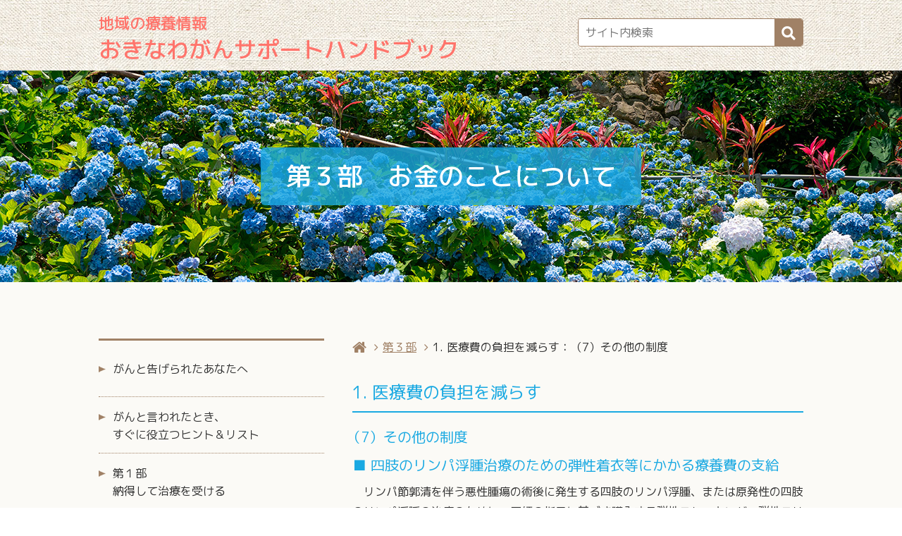

--- FILE ---
content_type: text/html; charset=UTF-8
request_url: https://okinawagansapo.jp/third/third1-7/
body_size: 8669
content:
<!doctype html>
<html dir="ltr" lang="ja" prefix="og: https://ogp.me/ns#">
<head>
<!-- Google tag (gtag.js) -->
<script async src="https://www.googletagmanager.com/gtag/js?id=G-1R0SRJE02L"></script>
<script>
  window.dataLayer = window.dataLayer || [];
  function gtag(){dataLayer.push(arguments);}
  gtag('js', new Date());

  gtag('config', 'G-1R0SRJE02L');
</script>
	
<meta charset="UTF-8">
<meta http-equiv="X-UA-Compatible" content="IE=edge">
<meta name="viewport" content="width=device-width, initial-scale=1">
<link rel="profile" href="https://gmpg.org/xfn/11">
<title>（7）その他の制度 | 1. 医療費の負担を減らす | 第3部 お金のことについて | おきなわがんサポートハンドブック</title>

		<!-- All in One SEO 4.9.3 - aioseo.com -->
	<meta name="description" content="■ 四肢のリンパ浮腫治療のための弾性着衣等にかかる療養費の支給 リンパ節郭清を伴う悪性腫瘍の術後に発生する四肢" />
	<meta name="robots" content="max-image-preview:large" />
	<meta name="author" content="ハンドブックがんサポート"/>
	<link rel="canonical" href="https://okinawagansapo.jp/third/third1-7/" />
	<meta name="generator" content="All in One SEO (AIOSEO) 4.9.3" />
		<meta property="og:locale" content="ja_JP" />
		<meta property="og:site_name" content="地域の療養情報　おきなわがんサポートハンドブック" />
		<meta property="og:type" content="article" />
		<meta property="og:title" content="（7）その他の制度 | 1. 医療費の負担を減らす | 第3部 お金のことについて | おきなわがんサポートハンドブック" />
		<meta property="og:description" content="■ 四肢のリンパ浮腫治療のための弾性着衣等にかかる療養費の支給 リンパ節郭清を伴う悪性腫瘍の術後に発生する四肢" />
		<meta property="og:url" content="https://okinawagansapo.jp/third/third1-7/" />
		<meta property="og:image" content="https://13.192.81.150/wp-content/uploads/2025/03/topimage2025.jpg" />
		<meta property="og:image:secure_url" content="https://13.192.81.150/wp-content/uploads/2025/03/topimage2025.jpg" />
		<meta property="article:published_time" content="2025-01-20T23:30:32+00:00" />
		<meta property="article:modified_time" content="2025-03-27T09:51:36+00:00" />
		<meta name="twitter:card" content="summary_large_image" />
		<meta name="twitter:title" content="（7）その他の制度 | 1. 医療費の負担を減らす | 第3部 お金のことについて | おきなわがんサポートハンドブック" />
		<meta name="twitter:description" content="■ 四肢のリンパ浮腫治療のための弾性着衣等にかかる療養費の支給 リンパ節郭清を伴う悪性腫瘍の術後に発生する四肢" />
		<meta name="twitter:image" content="http://13.192.81.150/wp-content/uploads/2025/03/topimage2025.jpg" />
		<script type="application/ld+json" class="aioseo-schema">
			{"@context":"https:\/\/schema.org","@graph":[{"@type":"Article","@id":"https:\/\/okinawagansapo.jp\/third\/third1-7\/#article","name":"\uff087\uff09\u305d\u306e\u4ed6\u306e\u5236\u5ea6 | 1. \u533b\u7642\u8cbb\u306e\u8ca0\u62c5\u3092\u6e1b\u3089\u3059 | \u7b2c3\u90e8 \u304a\u91d1\u306e\u3053\u3068\u306b\u3064\u3044\u3066 | \u304a\u304d\u306a\u308f\u304c\u3093\u30b5\u30dd\u30fc\u30c8\u30cf\u30f3\u30c9\u30d6\u30c3\u30af","headline":"\uff087\uff09\u305d\u306e\u4ed6\u306e\u5236\u5ea6","author":{"@id":"https:\/\/okinawagansapo.jp\/author\/okinawagansapo\/#author"},"publisher":{"@id":"https:\/\/okinawagansapo.jp\/#organization"},"image":{"@type":"ImageObject","url":"images\/third-1_7_img.jpg","@id":"https:\/\/okinawagansapo.jp\/third\/third1-7\/#articleImage"},"datePublished":"2025-01-21T08:30:32+00:00","dateModified":"2025-03-27T09:51:36+00:00","inLanguage":"ja","mainEntityOfPage":{"@id":"https:\/\/okinawagansapo.jp\/third\/third1-7\/#webpage"},"isPartOf":{"@id":"https:\/\/okinawagansapo.jp\/third\/third1-7\/#webpage"},"articleSection":"1. \u533b\u7642\u8cbb\u306e\u8ca0\u62c5\u3092\u6e1b\u3089\u3059, \u7b2c\uff13\u90e8"},{"@type":"BreadcrumbList","@id":"https:\/\/okinawagansapo.jp\/third\/third1-7\/#breadcrumblist","itemListElement":[{"@type":"ListItem","@id":"https:\/\/okinawagansapo.jp#listItem","position":1,"name":"Home","item":"https:\/\/okinawagansapo.jp","nextItem":{"@type":"ListItem","@id":"https:\/\/okinawagansapo.jp\/category\/third\/#listItem","name":"\u7b2c\uff13\u90e8"}},{"@type":"ListItem","@id":"https:\/\/okinawagansapo.jp\/category\/third\/#listItem","position":2,"name":"\u7b2c\uff13\u90e8","item":"https:\/\/okinawagansapo.jp\/category\/third\/","nextItem":{"@type":"ListItem","@id":"https:\/\/okinawagansapo.jp\/category\/third\/third-1\/#listItem","name":"1. \u533b\u7642\u8cbb\u306e\u8ca0\u62c5\u3092\u6e1b\u3089\u3059"},"previousItem":{"@type":"ListItem","@id":"https:\/\/okinawagansapo.jp#listItem","name":"Home"}},{"@type":"ListItem","@id":"https:\/\/okinawagansapo.jp\/category\/third\/third-1\/#listItem","position":3,"name":"1. \u533b\u7642\u8cbb\u306e\u8ca0\u62c5\u3092\u6e1b\u3089\u3059","item":"https:\/\/okinawagansapo.jp\/category\/third\/third-1\/","nextItem":{"@type":"ListItem","@id":"https:\/\/okinawagansapo.jp\/third\/third1-7\/#listItem","name":"\uff087\uff09\u305d\u306e\u4ed6\u306e\u5236\u5ea6"},"previousItem":{"@type":"ListItem","@id":"https:\/\/okinawagansapo.jp\/category\/third\/#listItem","name":"\u7b2c\uff13\u90e8"}},{"@type":"ListItem","@id":"https:\/\/okinawagansapo.jp\/third\/third1-7\/#listItem","position":4,"name":"\uff087\uff09\u305d\u306e\u4ed6\u306e\u5236\u5ea6","previousItem":{"@type":"ListItem","@id":"https:\/\/okinawagansapo.jp\/category\/third\/third-1\/#listItem","name":"1. \u533b\u7642\u8cbb\u306e\u8ca0\u62c5\u3092\u6e1b\u3089\u3059"}}]},{"@type":"Organization","@id":"https:\/\/okinawagansapo.jp\/#organization","name":"\u304a\u304d\u306a\u308f\u304c\u3093\u30b5\u30dd\u30fc\u30c8\u30cf\u30f3\u30c9\u30d6\u30c3\u30af","description":"\u5730\u57df\u306e\u7642\u990a\u60c5\u5831","url":"https:\/\/okinawagansapo.jp\/"},{"@type":"Person","@id":"https:\/\/okinawagansapo.jp\/author\/okinawagansapo\/#author","url":"https:\/\/okinawagansapo.jp\/author\/okinawagansapo\/","name":"\u30cf\u30f3\u30c9\u30d6\u30c3\u30af\u304c\u3093\u30b5\u30dd\u30fc\u30c8","image":{"@type":"ImageObject","@id":"https:\/\/okinawagansapo.jp\/third\/third1-7\/#authorImage","url":"https:\/\/secure.gravatar.com\/avatar\/1a2ac75c5f51df93dc615ae0508c5c98c9f8d92bf7a225cf880efe8622a42e84?s=96&d=mm&r=g","width":96,"height":96,"caption":"\u30cf\u30f3\u30c9\u30d6\u30c3\u30af\u304c\u3093\u30b5\u30dd\u30fc\u30c8"}},{"@type":"WebPage","@id":"https:\/\/okinawagansapo.jp\/third\/third1-7\/#webpage","url":"https:\/\/okinawagansapo.jp\/third\/third1-7\/","name":"\uff087\uff09\u305d\u306e\u4ed6\u306e\u5236\u5ea6 | 1. \u533b\u7642\u8cbb\u306e\u8ca0\u62c5\u3092\u6e1b\u3089\u3059 | \u7b2c3\u90e8 \u304a\u91d1\u306e\u3053\u3068\u306b\u3064\u3044\u3066 | \u304a\u304d\u306a\u308f\u304c\u3093\u30b5\u30dd\u30fc\u30c8\u30cf\u30f3\u30c9\u30d6\u30c3\u30af","description":"\u25a0 \u56db\u80a2\u306e\u30ea\u30f3\u30d1\u6d6e\u816b\u6cbb\u7642\u306e\u305f\u3081\u306e\u5f3e\u6027\u7740\u8863\u7b49\u306b\u304b\u304b\u308b\u7642\u990a\u8cbb\u306e\u652f\u7d66 \u30ea\u30f3\u30d1\u7bc0\u90ed\u6e05\u3092\u4f34\u3046\u60aa\u6027\u816b\u760d\u306e\u8853\u5f8c\u306b\u767a\u751f\u3059\u308b\u56db\u80a2","inLanguage":"ja","isPartOf":{"@id":"https:\/\/okinawagansapo.jp\/#website"},"breadcrumb":{"@id":"https:\/\/okinawagansapo.jp\/third\/third1-7\/#breadcrumblist"},"author":{"@id":"https:\/\/okinawagansapo.jp\/author\/okinawagansapo\/#author"},"creator":{"@id":"https:\/\/okinawagansapo.jp\/author\/okinawagansapo\/#author"},"datePublished":"2025-01-21T08:30:32+00:00","dateModified":"2025-03-27T09:51:36+00:00"},{"@type":"WebSite","@id":"https:\/\/okinawagansapo.jp\/#website","url":"https:\/\/okinawagansapo.jp\/","name":"\u304a\u304d\u306a\u308f\u304c\u3093\u30b5\u30dd\u30fc\u30c8\u30cf\u30f3\u30c9\u30d6\u30c3\u30af","alternateName":"\u304a\u304d\u306a\u308f\u304c\u3093\u30b5\u30dd","description":"\u5730\u57df\u306e\u7642\u990a\u60c5\u5831","inLanguage":"ja","publisher":{"@id":"https:\/\/okinawagansapo.jp\/#organization"}}]}
		</script>
		<!-- All in One SEO -->

<link rel="alternate" title="oEmbed (JSON)" type="application/json+oembed" href="https://okinawagansapo.jp/wp-json/oembed/1.0/embed?url=https%3A%2F%2Fokinawagansapo.jp%2Fthird%2Fthird1-7%2F" />
<link rel="alternate" title="oEmbed (XML)" type="text/xml+oembed" href="https://okinawagansapo.jp/wp-json/oembed/1.0/embed?url=https%3A%2F%2Fokinawagansapo.jp%2Fthird%2Fthird1-7%2F&#038;format=xml" />
<style id='wp-img-auto-sizes-contain-inline-css' type='text/css'>
img:is([sizes=auto i],[sizes^="auto," i]){contain-intrinsic-size:3000px 1500px}
/*# sourceURL=wp-img-auto-sizes-contain-inline-css */
</style>
<style id='wp-block-library-inline-css' type='text/css'>
:root{--wp-block-synced-color:#7a00df;--wp-block-synced-color--rgb:122,0,223;--wp-bound-block-color:var(--wp-block-synced-color);--wp-editor-canvas-background:#ddd;--wp-admin-theme-color:#007cba;--wp-admin-theme-color--rgb:0,124,186;--wp-admin-theme-color-darker-10:#006ba1;--wp-admin-theme-color-darker-10--rgb:0,107,160.5;--wp-admin-theme-color-darker-20:#005a87;--wp-admin-theme-color-darker-20--rgb:0,90,135;--wp-admin-border-width-focus:2px}@media (min-resolution:192dpi){:root{--wp-admin-border-width-focus:1.5px}}.wp-element-button{cursor:pointer}:root .has-very-light-gray-background-color{background-color:#eee}:root .has-very-dark-gray-background-color{background-color:#313131}:root .has-very-light-gray-color{color:#eee}:root .has-very-dark-gray-color{color:#313131}:root .has-vivid-green-cyan-to-vivid-cyan-blue-gradient-background{background:linear-gradient(135deg,#00d084,#0693e3)}:root .has-purple-crush-gradient-background{background:linear-gradient(135deg,#34e2e4,#4721fb 50%,#ab1dfe)}:root .has-hazy-dawn-gradient-background{background:linear-gradient(135deg,#faaca8,#dad0ec)}:root .has-subdued-olive-gradient-background{background:linear-gradient(135deg,#fafae1,#67a671)}:root .has-atomic-cream-gradient-background{background:linear-gradient(135deg,#fdd79a,#004a59)}:root .has-nightshade-gradient-background{background:linear-gradient(135deg,#330968,#31cdcf)}:root .has-midnight-gradient-background{background:linear-gradient(135deg,#020381,#2874fc)}:root{--wp--preset--font-size--normal:16px;--wp--preset--font-size--huge:42px}.has-regular-font-size{font-size:1em}.has-larger-font-size{font-size:2.625em}.has-normal-font-size{font-size:var(--wp--preset--font-size--normal)}.has-huge-font-size{font-size:var(--wp--preset--font-size--huge)}.has-text-align-center{text-align:center}.has-text-align-left{text-align:left}.has-text-align-right{text-align:right}.has-fit-text{white-space:nowrap!important}#end-resizable-editor-section{display:none}.aligncenter{clear:both}.items-justified-left{justify-content:flex-start}.items-justified-center{justify-content:center}.items-justified-right{justify-content:flex-end}.items-justified-space-between{justify-content:space-between}.screen-reader-text{border:0;clip-path:inset(50%);height:1px;margin:-1px;overflow:hidden;padding:0;position:absolute;width:1px;word-wrap:normal!important}.screen-reader-text:focus{background-color:#ddd;clip-path:none;color:#444;display:block;font-size:1em;height:auto;left:5px;line-height:normal;padding:15px 23px 14px;text-decoration:none;top:5px;width:auto;z-index:100000}html :where(.has-border-color){border-style:solid}html :where([style*=border-top-color]){border-top-style:solid}html :where([style*=border-right-color]){border-right-style:solid}html :where([style*=border-bottom-color]){border-bottom-style:solid}html :where([style*=border-left-color]){border-left-style:solid}html :where([style*=border-width]){border-style:solid}html :where([style*=border-top-width]){border-top-style:solid}html :where([style*=border-right-width]){border-right-style:solid}html :where([style*=border-bottom-width]){border-bottom-style:solid}html :where([style*=border-left-width]){border-left-style:solid}html :where(img[class*=wp-image-]){height:auto;max-width:100%}:where(figure){margin:0 0 1em}html :where(.is-position-sticky){--wp-admin--admin-bar--position-offset:var(--wp-admin--admin-bar--height,0px)}@media screen and (max-width:600px){html :where(.is-position-sticky){--wp-admin--admin-bar--position-offset:0px}}

/*# sourceURL=wp-block-library-inline-css */
</style><style id='global-styles-inline-css' type='text/css'>
:root{--wp--preset--aspect-ratio--square: 1;--wp--preset--aspect-ratio--4-3: 4/3;--wp--preset--aspect-ratio--3-4: 3/4;--wp--preset--aspect-ratio--3-2: 3/2;--wp--preset--aspect-ratio--2-3: 2/3;--wp--preset--aspect-ratio--16-9: 16/9;--wp--preset--aspect-ratio--9-16: 9/16;--wp--preset--color--black: #000000;--wp--preset--color--cyan-bluish-gray: #abb8c3;--wp--preset--color--white: #ffffff;--wp--preset--color--pale-pink: #f78da7;--wp--preset--color--vivid-red: #cf2e2e;--wp--preset--color--luminous-vivid-orange: #ff6900;--wp--preset--color--luminous-vivid-amber: #fcb900;--wp--preset--color--light-green-cyan: #7bdcb5;--wp--preset--color--vivid-green-cyan: #00d084;--wp--preset--color--pale-cyan-blue: #8ed1fc;--wp--preset--color--vivid-cyan-blue: #0693e3;--wp--preset--color--vivid-purple: #9b51e0;--wp--preset--gradient--vivid-cyan-blue-to-vivid-purple: linear-gradient(135deg,rgb(6,147,227) 0%,rgb(155,81,224) 100%);--wp--preset--gradient--light-green-cyan-to-vivid-green-cyan: linear-gradient(135deg,rgb(122,220,180) 0%,rgb(0,208,130) 100%);--wp--preset--gradient--luminous-vivid-amber-to-luminous-vivid-orange: linear-gradient(135deg,rgb(252,185,0) 0%,rgb(255,105,0) 100%);--wp--preset--gradient--luminous-vivid-orange-to-vivid-red: linear-gradient(135deg,rgb(255,105,0) 0%,rgb(207,46,46) 100%);--wp--preset--gradient--very-light-gray-to-cyan-bluish-gray: linear-gradient(135deg,rgb(238,238,238) 0%,rgb(169,184,195) 100%);--wp--preset--gradient--cool-to-warm-spectrum: linear-gradient(135deg,rgb(74,234,220) 0%,rgb(151,120,209) 20%,rgb(207,42,186) 40%,rgb(238,44,130) 60%,rgb(251,105,98) 80%,rgb(254,248,76) 100%);--wp--preset--gradient--blush-light-purple: linear-gradient(135deg,rgb(255,206,236) 0%,rgb(152,150,240) 100%);--wp--preset--gradient--blush-bordeaux: linear-gradient(135deg,rgb(254,205,165) 0%,rgb(254,45,45) 50%,rgb(107,0,62) 100%);--wp--preset--gradient--luminous-dusk: linear-gradient(135deg,rgb(255,203,112) 0%,rgb(199,81,192) 50%,rgb(65,88,208) 100%);--wp--preset--gradient--pale-ocean: linear-gradient(135deg,rgb(255,245,203) 0%,rgb(182,227,212) 50%,rgb(51,167,181) 100%);--wp--preset--gradient--electric-grass: linear-gradient(135deg,rgb(202,248,128) 0%,rgb(113,206,126) 100%);--wp--preset--gradient--midnight: linear-gradient(135deg,rgb(2,3,129) 0%,rgb(40,116,252) 100%);--wp--preset--font-size--small: 13px;--wp--preset--font-size--medium: 20px;--wp--preset--font-size--large: 36px;--wp--preset--font-size--x-large: 42px;--wp--preset--spacing--20: 0.44rem;--wp--preset--spacing--30: 0.67rem;--wp--preset--spacing--40: 1rem;--wp--preset--spacing--50: 1.5rem;--wp--preset--spacing--60: 2.25rem;--wp--preset--spacing--70: 3.38rem;--wp--preset--spacing--80: 5.06rem;--wp--preset--shadow--natural: 6px 6px 9px rgba(0, 0, 0, 0.2);--wp--preset--shadow--deep: 12px 12px 50px rgba(0, 0, 0, 0.4);--wp--preset--shadow--sharp: 6px 6px 0px rgba(0, 0, 0, 0.2);--wp--preset--shadow--outlined: 6px 6px 0px -3px rgb(255, 255, 255), 6px 6px rgb(0, 0, 0);--wp--preset--shadow--crisp: 6px 6px 0px rgb(0, 0, 0);}:where(.is-layout-flex){gap: 0.5em;}:where(.is-layout-grid){gap: 0.5em;}body .is-layout-flex{display: flex;}.is-layout-flex{flex-wrap: wrap;align-items: center;}.is-layout-flex > :is(*, div){margin: 0;}body .is-layout-grid{display: grid;}.is-layout-grid > :is(*, div){margin: 0;}:where(.wp-block-columns.is-layout-flex){gap: 2em;}:where(.wp-block-columns.is-layout-grid){gap: 2em;}:where(.wp-block-post-template.is-layout-flex){gap: 1.25em;}:where(.wp-block-post-template.is-layout-grid){gap: 1.25em;}.has-black-color{color: var(--wp--preset--color--black) !important;}.has-cyan-bluish-gray-color{color: var(--wp--preset--color--cyan-bluish-gray) !important;}.has-white-color{color: var(--wp--preset--color--white) !important;}.has-pale-pink-color{color: var(--wp--preset--color--pale-pink) !important;}.has-vivid-red-color{color: var(--wp--preset--color--vivid-red) !important;}.has-luminous-vivid-orange-color{color: var(--wp--preset--color--luminous-vivid-orange) !important;}.has-luminous-vivid-amber-color{color: var(--wp--preset--color--luminous-vivid-amber) !important;}.has-light-green-cyan-color{color: var(--wp--preset--color--light-green-cyan) !important;}.has-vivid-green-cyan-color{color: var(--wp--preset--color--vivid-green-cyan) !important;}.has-pale-cyan-blue-color{color: var(--wp--preset--color--pale-cyan-blue) !important;}.has-vivid-cyan-blue-color{color: var(--wp--preset--color--vivid-cyan-blue) !important;}.has-vivid-purple-color{color: var(--wp--preset--color--vivid-purple) !important;}.has-black-background-color{background-color: var(--wp--preset--color--black) !important;}.has-cyan-bluish-gray-background-color{background-color: var(--wp--preset--color--cyan-bluish-gray) !important;}.has-white-background-color{background-color: var(--wp--preset--color--white) !important;}.has-pale-pink-background-color{background-color: var(--wp--preset--color--pale-pink) !important;}.has-vivid-red-background-color{background-color: var(--wp--preset--color--vivid-red) !important;}.has-luminous-vivid-orange-background-color{background-color: var(--wp--preset--color--luminous-vivid-orange) !important;}.has-luminous-vivid-amber-background-color{background-color: var(--wp--preset--color--luminous-vivid-amber) !important;}.has-light-green-cyan-background-color{background-color: var(--wp--preset--color--light-green-cyan) !important;}.has-vivid-green-cyan-background-color{background-color: var(--wp--preset--color--vivid-green-cyan) !important;}.has-pale-cyan-blue-background-color{background-color: var(--wp--preset--color--pale-cyan-blue) !important;}.has-vivid-cyan-blue-background-color{background-color: var(--wp--preset--color--vivid-cyan-blue) !important;}.has-vivid-purple-background-color{background-color: var(--wp--preset--color--vivid-purple) !important;}.has-black-border-color{border-color: var(--wp--preset--color--black) !important;}.has-cyan-bluish-gray-border-color{border-color: var(--wp--preset--color--cyan-bluish-gray) !important;}.has-white-border-color{border-color: var(--wp--preset--color--white) !important;}.has-pale-pink-border-color{border-color: var(--wp--preset--color--pale-pink) !important;}.has-vivid-red-border-color{border-color: var(--wp--preset--color--vivid-red) !important;}.has-luminous-vivid-orange-border-color{border-color: var(--wp--preset--color--luminous-vivid-orange) !important;}.has-luminous-vivid-amber-border-color{border-color: var(--wp--preset--color--luminous-vivid-amber) !important;}.has-light-green-cyan-border-color{border-color: var(--wp--preset--color--light-green-cyan) !important;}.has-vivid-green-cyan-border-color{border-color: var(--wp--preset--color--vivid-green-cyan) !important;}.has-pale-cyan-blue-border-color{border-color: var(--wp--preset--color--pale-cyan-blue) !important;}.has-vivid-cyan-blue-border-color{border-color: var(--wp--preset--color--vivid-cyan-blue) !important;}.has-vivid-purple-border-color{border-color: var(--wp--preset--color--vivid-purple) !important;}.has-vivid-cyan-blue-to-vivid-purple-gradient-background{background: var(--wp--preset--gradient--vivid-cyan-blue-to-vivid-purple) !important;}.has-light-green-cyan-to-vivid-green-cyan-gradient-background{background: var(--wp--preset--gradient--light-green-cyan-to-vivid-green-cyan) !important;}.has-luminous-vivid-amber-to-luminous-vivid-orange-gradient-background{background: var(--wp--preset--gradient--luminous-vivid-amber-to-luminous-vivid-orange) !important;}.has-luminous-vivid-orange-to-vivid-red-gradient-background{background: var(--wp--preset--gradient--luminous-vivid-orange-to-vivid-red) !important;}.has-very-light-gray-to-cyan-bluish-gray-gradient-background{background: var(--wp--preset--gradient--very-light-gray-to-cyan-bluish-gray) !important;}.has-cool-to-warm-spectrum-gradient-background{background: var(--wp--preset--gradient--cool-to-warm-spectrum) !important;}.has-blush-light-purple-gradient-background{background: var(--wp--preset--gradient--blush-light-purple) !important;}.has-blush-bordeaux-gradient-background{background: var(--wp--preset--gradient--blush-bordeaux) !important;}.has-luminous-dusk-gradient-background{background: var(--wp--preset--gradient--luminous-dusk) !important;}.has-pale-ocean-gradient-background{background: var(--wp--preset--gradient--pale-ocean) !important;}.has-electric-grass-gradient-background{background: var(--wp--preset--gradient--electric-grass) !important;}.has-midnight-gradient-background{background: var(--wp--preset--gradient--midnight) !important;}.has-small-font-size{font-size: var(--wp--preset--font-size--small) !important;}.has-medium-font-size{font-size: var(--wp--preset--font-size--medium) !important;}.has-large-font-size{font-size: var(--wp--preset--font-size--large) !important;}.has-x-large-font-size{font-size: var(--wp--preset--font-size--x-large) !important;}
/*# sourceURL=global-styles-inline-css */
</style>

<style id='classic-theme-styles-inline-css' type='text/css'>
/*! This file is auto-generated */
.wp-block-button__link{color:#fff;background-color:#32373c;border-radius:9999px;box-shadow:none;text-decoration:none;padding:calc(.667em + 2px) calc(1.333em + 2px);font-size:1.125em}.wp-block-file__button{background:#32373c;color:#fff;text-decoration:none}
/*# sourceURL=/wp-includes/css/classic-themes.min.css */
</style>
<link rel='stylesheet' id='gansapo-style-css' href='https://okinawagansapo.jp/wp-content/themes/gansapo/style.css?ver=6.9' type='text/css' media='all' />
<link rel="https://api.w.org/" href="https://okinawagansapo.jp/wp-json/" /><link rel="alternate" title="JSON" type="application/json" href="https://okinawagansapo.jp/wp-json/wp/v2/posts/1757" /><link rel="pingback" href="https://okinawagansapo.jp/xmlrpc.php"><meta name="format-detection" content="telephone=no">

<!-- Font -->
<link rel="preconnect" href="https://fonts.googleapis.com">
<link rel="preconnect" href="https://fonts.gstatic.com" crossorigin>
<link href="https://fonts.googleapis.com/css2?family=M+PLUS+1p:wght@400;500&display=swap" rel="stylesheet">
<link href="https://okinawagansapo.jp/wp-content/themes/gansapo/css/font-awesome.min.css" rel="stylesheet">


<!-- Custom CSS -->
<link rel="stylesheet" href="https://okinawagansapo.jp/wp-content/themes/gansapo/css/style.css"/>

<!-- Icon-->
<link rel="icon" href="https://okinawagansapo.jp/wp-content/themes/gansapo/images/favicon.ico">
<link rel="apple-touch-icon" type="image/png" href="https://okinawagansapo.jp/wp-content/themes/gansapo/images/apple-touch-icon.png">
<meta name="google-site-verification" content="ag--64-iOC9j6B74C8tjCHtVM7euh0TBJJSM5yg4_1M" />
</head>


<body class="wp-singular post-template-default single single-post postid-1757 single-format-standard wp-theme-gansapo">
<header id="header">
	<div class="header-cont">
		<h1><a href="https://okinawagansapo.jp"><span>地域の療養情報</span>おきなわがんサポートハンドブック</a></h1>
		<!-- search for PC -->
		<div class="onlyPC">
			<form method="get" action="https://okinawagansapo.jp/" class="searchform">
	<input name="s" type="search" placeholder="サイト内検索">
	<input type="submit" value="">
</form>		</div>

		<!-- globalNavigation for Mobile -->
		<div class="gnav-mobile">
			<a class="navbar">
				<span class="navbar_line">
				<span class="navbar_line-top"></span>
				<span class="navbar_line-center"></span>
				<span class="navbar_line-bottom"></span>
				</span>
			</a>
			<!-- contents -->
			<nav class="mob_nav">
			<div class="mob_nav-inner">
				<ul class="list1">
					<li><a href="https://okinawagansapo.jp/wp-content/themes/gansapo/leaf1">がんと告げられたあなたへ</a></li>
					<li><a href="https://okinawagansapo.jp/wp-content/themes/gansapo/leaf2">がんと言われたとき、<br>すぐに役立つヒント＆リスト</a></li>
					<li><a href="https://okinawagansapo.jp/first">第１部　<br class="onlyMobile-s">納得して治療を受ける</a></li>
					<li><a href="https://okinawagansapo.jp/second">第２部　<br class="onlyMobile-s">よりよい療養生活をおくるために</a></li>
					<li><a href="https://okinawagansapo.jp/third">第３部　<br class="onlyMobile-s">お金のことについて</a></li>
					<li><a href="https://okinawagansapo.jp/information">問い合わせ先一覧</a></li>
				</ul>

				<ul class="list2">
					<li class="exp"><a href="https://okinawagansapo.jp/experience">体験談</a></li>
					<li class="note"><a href="https://okinawagansapo.jp/note">ノート欄</a></li>
				</ul>

				<form method="get" action="https://okinawagansapo.jp/" class="searchform">
	<input name="s" type="search" placeholder="サイト内検索">
	<input type="submit" value="">
</form>
				<ul class="list3">
					<li><a href="https://okinawagansapo.jp/about">がんサポートハンドブックについて</a></li>
					<li><a href="https://okinawagansapo.jp/contact">お問い合わせ</a></li>
					<li><a href="https://okinawagansapo.jp/sitemap">サイトマップ</a></li>
				</ul>

			</div>
			</nav><!-- /.mob_nav-inner -->
		</div><!-- /.gnav-mobile -->

	</div><!-- /.header-cont -->
</header><!-- /header -->
<div id="sub">
<div id="mainContent" class="third">
	<div id="mainvisual">
		<h2>第３部<br class="onlyMobile-s"><span class="onlyPC">&emsp;</span>お金のことについて</h2>
	</div>

	<div class="contentsIn sub-cont">
		<main>
			<ol class="breadcrumb mb32">
				<li><a href="https://okinawagansapo.jp"><i class="fa fa-home fa-lg" aria-hidden="true"></i></a></li>
				<li><a href="https://okinawagansapo.jp/third">第３部</a></li>
				<li>1. 医療費の負担を減らす：（7）その他の制度</li>
			</ol>

			<section class="sub-main">
			
			<h2>1. 医療費の負担を減らす </h2>
			<h3 class="ttid">（7）その他の制度</h3>

			
<h4 class="cont-title1">■ 四肢のリンパ浮腫治療のための弾性着衣等にかかる療養費の支給</h4>
<p class="indent1 mb24">リンパ節郭清を伴う悪性腫瘍の術後に発生する四肢のリンパ浮腫、または原発性の四肢のリンパ浮腫の治療のために、医師の指示に基づき購入する弾性ストッキング、弾性スリーブ、弾性グローブおよび弾性包帯が支給対象になります。</p>



<div class="colorbox-w mb40">
<h5 class="cont-title1">□ 支給対象となる疾病</h5>
<p class="indent1 mb24"><ruby><rb>鼠径部</rb><rp>（</rp><rt>そけいぶ</rt><rp>）</rp></ruby>、骨盤部、もしくは<ruby><rb>腋窩部</rb><rp>（</rp><rt>えきかぶ</rt><rp>）</rp></ruby>のリンパ節郭清を伴う悪性腫瘍の術後に発生する四肢のリンパ浮腫、または原発性の四肢リンパ浮腫、慢性静脈不全による難治性潰瘍</p>

<h5 class="cont-title1">□ 支給回数</h5>
<p class="indent1">1度に購入する弾性着衣は、洗い替えを考慮し、装着部位ごとに2着を限度とします。</p>
<p class="indent2">※弾性包帯の場合は、2巻を限度とします。</p>
<p class="indent2 mb24">※弾性着衣の着圧は経年劣化することから、前回の購入後６ヵ月経過後において再度購入した場合は療養費として支給されます。</p>
<h5 class="cont-title1">□ 支給額 </h5>
<table class="table1 mb24">
<thead>
<tr>
<th colspan="2">上限額</th>
</tr>
</thead>
<tbody>
<tr>
<td class="tw02">弾性ストッキング</td>
<td>28,000円 <br class="onlyMobile-s">(片足用の場合25,000円)</td>
</tr>
<tr>
<td>弾性スリーブ</td>
<td>16,000円</td>
</tr>
<tr>
<td>弾性グローブ</td>
<td>15,000円</td>
</tr>
<tr>
<td>弾性包帯<br>(医師の判断により弾性着衣を使用できないと認められる場合に限り支給対象となる)</td>
<td>上肢7,000円<br>下肢14,000円</td>
</tr>
</tbody>
</table>
<h5 class="cont-title1">□ 申請に必要な書類 </h5>
<ul class="mb24 indent2">
<li>・療養費支給申請書</li>
<li>・弾性着衣等装着指示書</li>
<li>・弾性着衣等を購入した際の領収書(原本)<br>または費用の内訳がわかる書類</li>
</ul>
<div class="infolink-tel"><a href="information/medicalinsurance/">問い合わせ先：加入している<br class="onlyMobile-s">各医療保険の窓口</a></div>
</div>



<div id="hla" class="mb60">
<h4 class="cont-title1">■ 公益財団法人　HLA研究所「淳彦基金」</h4>
<p class="indent1">造血幹細胞移植が必要な患者さんで経済的に困難な事情のある方へ、HLA検査費用を援助しています。ただし「HLA研究所」での検査費用に限ります。申し込みは担当医から行う必要があります。</p>
<p class="indent1 mb16">基金についてのお問い合わせ・申し込みは「淳彦基金を育てる会」事務局へ。</p>

<div class="colorbox">
<p class="cont-title1">【問い合わせ先】</p>
<div class="phone">「淳彦基金を育てる会」事務局<a href="tel:0425223015">042-522-3015</a></div>
<p>〒190-0022　東京都立川市錦町1-20-15<br>
FAX：042-524-3311</p>
<div class="link-box2">
<a href="https://hla.or.jp/med/atsuhiko/" target="_blank" rel="noopener">WEBサイト</a>
</div>
</div>
</div>



<div class="fbox fbox1">
<div><img decoding="async" src="https://okinawagansapo.jp/wp-content/themes/gansapo/images/third-1_7_img.jpg" alt="月ぬ美しゃ イメージ" class="img-responsive"></div>
<div class="uta1">
月ぬ<ruby><rb>美</rb><rp>（</rp><rt>かい</rt><rp>）</rp></ruby>しゃ<ruby><rb>十日三日</rb><rp>（</rp><rt>とぅかみーか</rt><rp>）</rp></ruby><br>
<ruby><rb>美童美</rb><rp>（</rp><rt>みやらびかい</rt><rp>）</rp></ruby>しゃ<ruby><rb>十七</rb><rp>（</rp><rt>とうなな</rt><rp>）</rp></ruby>つ<br>
ホーイ　チョーガー<br>
（月ぬ美しゃ）
</div>
</div>

						</section>

			<div class="pager">
									<div class="prev"><a href="https://okinawagansapo.jp/third/third1-6/" rel="prev">前の記事</a></div>
									<div class="next"><a href="https://okinawagansapo.jp/third/experience5/" rel="next">次の記事</a></div>
							</div>
		</main>

		<aside>
	<ul class="list1">
		<li><a href="https://okinawagansapo.jp/wp-content/themes/gansapo/leaf1">がんと告げられたあなたへ</a></li>
		<li><a href="https://okinawagansapo.jp/wp-content/themes/gansapo/leaf2">がんと言われたとき、<br>すぐに役立つヒント＆リスト</a></li>
		<li><a href="https://okinawagansapo.jp/first">第１部　<br>納得して治療を受ける</a></li>
		<li><a href="https://okinawagansapo.jp/second">第２部　<br>よりよい療養生活をおくるために</a></li>
		<li><a href="https://okinawagansapo.jp/third">第３部　<br>お金のことについて</a></li>
		<li><a href="https://okinawagansapo.jp/information">問い合わせ先一覧</a></li>
	</ul>

	<ul class="list2">
		<li class="exp"><a href="https://okinawagansapo.jp/experience">体験談</a></li>
		<li class="note"><a href="https://okinawagansapo.jp/note">ノート欄</a></li>
	</ul>

	<form method="get" action="https://okinawagansapo.jp/" class="searchform">
	<input name="s" type="search" placeholder="サイト内検索">
	<input type="submit" value="">
</form></aside>	</div><!-- /.sub-cont -->

	<div id="pageTop"><a href="#top"><i class="fa fa-chevron-up fa-lg" aria-hidden="true"></i></a></div>
</div>
</div>


<footer>
	<div class="contentsIn fbox">
		<div class="foot-cont">
			<h2>琉球大学病院 がんセンター</h2>
			<p class="address">〒901-2725　沖縄県宜野湾市字喜友名1076<br>TEL:<a href="tel:0988941518">098-894-1518</a><br class="onlyMobile"><span class="onlyPC"> / </span>FAX:098-894-1519</p>
			<p class="copy">&copy; 2025 Cancer Centre, University of the Ryukyus Hospital.<br>&copy; 2025 Okinawa Prefectural Government.<br>All rights reserved.</p>
		</div>
		<div class="foot-nav onlyPC">
			<ul>
				<li><a href="https://okinawagansapo.jp/about">がんサポートハンドブックについて</a></li>
				<li><a href="https://okinawagansapo.jp/contact">お問い合わせ</a></li>
				<li><a href="https://okinawagansapo.jp/sitemap">サイトマップ</a></li>
			</ul>
		</div>
	</div>
</footer>

<script src="https://ajax.googleapis.com/ajax/libs/jquery/3.4.1/jquery.min.js"></script>
<script src="https://okinawagansapo.jp/wp-content/themes/gansapo/js/common.js"></script>

<script type="speculationrules">
{"prefetch":[{"source":"document","where":{"and":[{"href_matches":"/*"},{"not":{"href_matches":["/wp-*.php","/wp-admin/*","/wp-content/uploads/*","/wp-content/*","/wp-content/plugins/*","/wp-content/themes/gansapo/*","/*\\?(.+)"]}},{"not":{"selector_matches":"a[rel~=\"nofollow\"]"}},{"not":{"selector_matches":".no-prefetch, .no-prefetch a"}}]},"eagerness":"conservative"}]}
</script>
<script type="text/javascript" src="https://okinawagansapo.jp/wp-content/themes/gansapo/js/navigation.js?ver=20151215" id="gansapo-navigation-js"></script>
<script type="text/javascript" src="https://okinawagansapo.jp/wp-content/themes/gansapo/js/skip-link-focus-fix.js?ver=20151215" id="gansapo-skip-link-focus-fix-js"></script>

</body>
</html>


--- FILE ---
content_type: text/css
request_url: https://okinawagansapo.jp/wp-content/themes/gansapo/style.css?ver=6.9
body_size: 6460
content:
/*!
Theme Name: gansapo
Theme URI: http://underscores.me/
Author: masymoonkey
Author URI: https://okinawagansapo.jp
Description: The theme for okinawagansapo.jp
Version: 1.0.0
License: GNU General Public License v2 or later
License URI: LICENSE
Text Domain: gansapo
Tags: custom-background, custom-logo, custom-menu, featured-images, threaded-comments, translation-ready
*/

/*==========================================
 *年次更新箇所 ⇒ ryg
==========================================*/

/*--------------------------------------------------------------
# Navigation
--------------------------------------------------------------*/

/*--------------------------------------------------------------
# Accessibility
--------------------------------------------------------------*/
/* Text meant only for screen readers. */
.screen-reader-text {
	border: 0;
	clip: rect(1px, 1px, 1px, 1px);
	clip-path: inset(50%);
	height: 1px;
	margin: -1px;
	overflow: hidden;
	padding: 0;
	position: absolute !important;
	width: 1px;
	word-wrap: normal !important;
	/* Many screen reader and browser combinations announce broken words as they would appear visually. */
}

.screen-reader-text:focus {
	background-color: #f1f1f1;
	border-radius: 3px;
	box-shadow: 0 0 2px 2px rgba(0, 0, 0, 0.6);
	clip: auto !important;
	clip-path: none;
	color: #21759b;
	display: block;
	font-size: 14px;
	font-size: 0.875rem;
	font-weight: bold;
	height: auto;
	left: 5px;
	line-height: normal;
	padding: 15px 23px 14px;
	text-decoration: none;
	top: 5px;
	width: auto;
	z-index: 100000;
	/* Above WP toolbar. */
}

/* Do not show the outline on the skip link target. */
#content[tabindex="-1"]:focus {
	outline: 0;
}

/*--------------------------------------------------------------
# Alignments
--------------------------------------------------------------*/
.alignleft {
	display: inline;
	float: left;
	margin-right: 1.5em;
}

.alignright {
	display: inline;
	float: right;
	margin-left: 1.5em;
}

.aligncenter {
	clear: both;
	display: block;
	margin-left: auto;
	margin-right: auto;
}

/*--------------------------------------------------------------
# Widgets
--------------------------------------------------------------*/
.widget {
	margin: 0 0 1.5em;
	/* Make sure select elements fit in widgets. */
}

.widget select {
	max-width: 100%;
}

/*--------------------------------------------------------------
# Content
--------------------------------------------------------------*/
/*--------------------------------------------------------------
## Posts and pages
--------------------------------------------------------------*/
/*
.sticky {
	display: block;
}

.post,
.page {
	margin: 0 0 1.5em;
}

.updated:not(.published) {
	display: none;
}

.page-content,
.entry-content,
.entry-summary {
	margin: 1.5em 0 0;
}

.page-links {
	clear: both;
	margin: 0 0 1.5em;
}
*/
/*--------------------------------------------------------------
## Comments
--------------------------------------------------------------*/
.comment-content a {
	word-wrap: break-word;
}

.bypostauthor {
	display: block;
}

/*--------------------------------------------------------------
# Infinite scroll
--------------------------------------------------------------*/
/* Globally hidden elements when Infinite Scroll is supported and in use. */
.infinite-scroll .posts-navigation,
.infinite-scroll.neverending .site-footer {
	/* Theme Footer (when set to scrolling) */
	display: none;
}

/* When Infinite Scroll has reached its end we need to re-display elements that were hidden (via .neverending) before. */
.infinity-end.neverending .site-footer {
	display: block;
}

/*--------------------------------------------------------------
# Media
--------------------------------------------------------------*/
.page-content .wp-smiley,
.entry-content .wp-smiley,
.comment-content .wp-smiley {
	border: none;
	margin-bottom: 0;
	margin-top: 0;
	padding: 0;
}

/* Make sure embeds and iframes fit their containers. */
embed,
iframe,
object {
	max-width: 100%;
}

/* Make sure logo link wraps around logo image. */
.custom-logo-link {
	display: inline-block;
}

/*--------------------------------------------------------------
## Captions
--------------------------------------------------------------*/
.wp-caption {
	margin-bottom: 1.5em;
	max-width: 100%;
}

.wp-caption img[class*="wp-image-"] {
	display: block;
	margin-left: auto;
	margin-right: auto;
}

.wp-caption .wp-caption-text {
	margin: 0.8075em 0;
}

.wp-caption-text {
	text-align: center;
}

/*--------------------------------------------------------------
## Galleries
--------------------------------------------------------------*/
.gallery {
	margin-bottom: 1.5em;
}

.gallery-item {
	display: inline-block;
	text-align: center;
	vertical-align: top;
	width: 100%;
}

.gallery-columns-2 .gallery-item {
	max-width: 50%;
}

.gallery-columns-3 .gallery-item {
	max-width: 33.33%;
}

.gallery-columns-4 .gallery-item {
	max-width: 25%;
}

.gallery-columns-5 .gallery-item {
	max-width: 20%;
}

.gallery-columns-6 .gallery-item {
	max-width: 16.66%;
}

.gallery-columns-7 .gallery-item {
	max-width: 14.28%;
}

.gallery-columns-8 .gallery-item {
	max-width: 12.5%;
}

.gallery-columns-9 .gallery-item {
	max-width: 11.11%;
}

.gallery-caption {
	display: block;
}


/*==========================================
 common
==========================================*/
/*------------------------------------------
　*reset
------------------------------------------*/
html, body, div, span, object, iframe, h1, h2, h3, h4, h5, h6, p, dl, dt, dd, ul, ol, li, fieldset, form, label, legend, table, caption, tbody, tfoot, thead, tr, th, td, abbr, address, em, img, small, strong, sub, sup, var, b, i, a, article, aside, canvas, details, figcaption, figure, header, hgroup, menu, nav, section, summary, footer,
time, audio, video {
	margin: 0;
	padding: 0;
	border: 0;
	outline: 0;
	vertical-align: baseline;
	background: transparent;
	font-size: 100%;
}

a {
	text-decoration: none;
	/*-webkit-text-decoration-skip: objects;*/
}

a:hover, a:focus {
	text-decoration: none;
	outline-width: 0;
}

ol, ul {
	list-style: none;
}

article, aside, details, figcaption, figure, footer, header, hgroup, nav, section {
	display: block;
}

ol, ul {
	list-style: none;
	vertical-align: top;
}

table {
	border-collapse: collapse;
	border-spacing: 0;
}

img {
	border: none;
	vertical-align: top;
	font-size: 0;
	line-height: 0;
}

address, em, img, small, strong {
	font-style: normal;
}

h1, h2, h3, h4, h5, h6 {
	font-weight: normal;
}

* {
	box-sizing: border-box;
}

/*form -----------------------------------*/
button,
input,
optgroup,
select,
textarea {
	font-family: inherit;
	font-size: 100%;
	line-height: 1.15;
	margin: 0;
}

button, input {
	overflow: visible;
}

button, select {
	text-transform: none;
}

button,
input[type="submit"],
input[type="search"],
input[type="text"] {
	-webkit-appearance: none;
	-moz-appearance: none;
	appearance: none;

	padding: 0;
	border: none;
	border-radius: 0;
	outline: none;
	background: #fff;
	box-shadow: none;
}

/* Reset input[type="search"]*/
input[type="search"] {
	-webkit-appearance: textfield;
	-webkit-box-sizing: content-box;
}

input[type="search"]:focus {
	outline-offset: -2px;
}

input[type="search"]::-webkit-search-decoration {
	display: none;
}


/*------------------------------------------
 *base
------------------------------------------*/
html {
	height: 100%;
	font-size: 62.5%;
}

body {
	min-height: 100%;
	font-family: 'M PLUS 1p', sans-serif;
	color: #333;
	font-size: 16px;
	font-size: 1.6rem;
	line-height: 1.6;
	display: -webkit-flex;
	display: flex;
	-webkit-flex-direction: column;
	flex-direction: column;
}

body.body_overlay {
	/*for mobile nav*/
	overflow: hidden !important;
}

#mainContent {
	flex: 1;
}

.contentsIn {
	width: 1030px;
	max-width: 100%;
	margin: 0 auto;
	padding: 0 15px;
}

.img-responsive {
	display: block;
	max-width: 100%;
	height: auto;
}

.fbox {
	display: -webkit-flex;
	display: flex;
}

.clear {
	clear: both;
}

/* link ---------------------------------*/
a {
	color: #333;
	transition: color 0.5s;
}

a:hover {
	color: #777;
	text-decoration: none;
}

@media screen and (max-width: 960px) {
	.onlyPC {
		display: none;
	}
}

@media screen and (min-width: 961px) {
	.onlyMobile {
		display: none;
	}
}

@media screen and (max-width: 600px) {
	.onlypc-s {display: none;}
}
@media screen and (min-width: 601px) {
	.onlyMobile-s {
		display: none;
	}
}


/*==========================================
 *headder
==========================================*/
/*header area ----------------------------*/
#header {
	width: 100%;
	z-index: 100;
	background: rgba(255, 255, 255, 0.9);
	box-shadow: 0 0 5px rgba(51, 51, 51, 0.2);
}

.header-cont {
	width: 1030px;
	max-width: 100%;
	margin: 0 auto;
	padding: 0 15px;
}

#header h1 {
	font-size: 3.2rem;
	font-weight: 500;
	line-height: 1.4;
}

#header h1 span {
	font-size: 2.2rem;
	display: block;
}

/*2022追加 ⇒ 2024追加*/
#header h1 a {
	/*color: rgba(0,145,202,1); ryg*/
	color: rgba(255, 116, 107, 1);
	/*ryg*/
	transition: color 0.3s;
}

#header h1 a:hover {
	/*color: rgba(0,145,202,0.8); ryg*/
	color: rgba(255, 116, 107, 0.8);
	/*ryg*/
}

/*search for PC -------------------------*/
.searchform {
	position: relative;
	margin-top: 8px;
	width: 320px;
	height: 40px;

	border-radius: 4px;
	overflow: hidden;
	border: solid 1px #a08166;
	box-sizing: border-box;
}

.searchform input[type="search"] {
	width: 100%;
	padding: 10px;
	font-size: 1.6rem;
	background-color: #fff;
}

.searchform input[type="submit"] {
	position: absolute;
	right: 0px;
	top: 0;
	width: 4rem;
	color: #fff;
	line-height: 40px;
	cursor: pointer;
	background: url(images/icon_search.png) no-repeat center center #a08166;
	background-size: 20px;
}

@media screen and (min-width: 961px) {

	/*PC*/
	body {
		min-width: 100%;
	}

	#header {
		height: 100px;
		padding-top: 18px;
		/*2022 変更*/
		background-color: #fff;

		/*back色変え*/
		background: url(images/footer_bg.jpg) center center;
	}

	.header-cont {
		display: -webkit-flex;
		display: flex;
		-webkit-justify-content: space-between;
		justify-content: space-between;
	}

	/* logo ----------------------------------*/
	#header h1 {
		-webkit-backface-visibility: hidden;
		backface-visibility: hidden;
	}

	/**globalNavigation for PC --------------*/
	.gnav-mobile {
		display: none;
	}
}

/**globalNavigation for Moblie --------------*/
@media screen and (max-width: 960px) {
	.gNav-pc {
		display: none;
	}

	#header {
		height: 70px;
		position: fixed;
	}

	.header-cont {
		padding: 0;
	}

	#header h1 {
		/*バック白の設定*/
		width: 100%;
		height: 70px;
		top: 0;
		left: 0;
		right: 0;
		padding-top: 4px;
		font-size: 2.6rem;
		line-height: 1.3;
		background-color: transparent;
		position: fixed;
		z-index: 100;

		/*back色変え*/
		/*background-color: #fff;*/
		background: url(images/footer_bg.jpg) center center;
		/*2022変更*/
	}

	#header h1 a {
		max-width: 100%;
		margin: 4px 0 0 3vw;
		height: 70px;
		/*バック白の高さ*/
		display: block;
	}

	#header h1 span {
		font-size: 1.8rem;
	}

	/*
	#header h1 img { 2022 追加 ロゴ画像時
		max-width: 390px;
		margin: 8px 3vw 0;
	}
*/

	/* bar icon -*/
	#header .navbar {
		top: 0px;
		right: 0px;
		width: 70px;
		height: 70px;
		/*高さ*/
		background: #a08166;
		position: fixed;
		z-index: 102;
		transition: background-color .5s ease-in-out;
		cursor: pointer;
	}

	#header .navbar:after {
		bottom: 12px;
		left: 50%;
		color: #fff;
		line-height: 1;
		font-size: 1.2rem;
		font-weight: 500;
		content: "MENU";
		letter-spacing: 1px;
		display: inline-block;
		position: absolute;
		-webkit-transform: translate(-50%, 0);
		transform: translate(-50%, 0);
	}

	#header .active .navbar:after {
		content: "CLOSE";
		color: #fff;
	}

	#header .navbar .navbar_line {
		height: 26px;
		left: 50%;
		top: 12px;
		width: 40px;
		position: absolute;
		-webkit-transform: translate(-50%, 0);
		transform: translate(-50%, 0);
	}

	#header .navbar_line span {
		width: 100%;
		height: 4px;
		background: #fff;
		display: block;
		position: absolute;
		transition: transform .3s;
		border-radius: 2px;
	}

	#header .navbar_line-center {
		top: 11px;
	}

	#header .navbar_line-bottom {
		bottom: 0;
	}

	#header .active .navbar_line-top {
		top: 12px;
		background: #fff;
		transform: rotate(45deg);
	}

	#header .active .navbar_line-center {
		transform: scaleX(0);
	}

	#header .active .navbar_line-bottom {
		bottom: 10px;
		background: #fff;
		transform: rotate(135deg);
	}

	/*navigation contents*/
	#header .mob_nav {
		position: fixed;
		width: 100%;
		height: 100%;
		top: 0;
		padding: 0 3vw;
		background: rgba(255, 255, 255, 0.9);
		z-index: 98;
		overflow: auto;
		display: none;
	}

	#header .mob_nav-inner {
		width: 100%;
		margin: 0 auto;
		height: 100%;
		padding-top: 70px;
		/*上部アキ */
	}

	#header .mob_nav-inner a {
		line-height: 1;
		transition: color 0.5s;
	}

	/*list1 main*/
	#header .mob_nav-inner .list1 {
		margin: 0 0 20px;
		/*	border-top: dotted 1px #a08166; 2022変更 バック画像のため*/
	}

	#header .mob_nav-inner .list1 li {
		border-bottom: dotted 1px #a08166;
		position: relative;
		background: url(images/icon_arrow.png) no-repeat 8px 24px;
	}

	#header .mob_nav-inner .list1 li a {
		padding: 16px 32px;
		color: #333;
		font-size: 16px;
		line-height: 1.6;
		text-decoration: none;
		display: block;
		/*transition: color 0.5s;*/
	}

	/*list2 banner*/
	#header .mob_nav-inner .list2 li a {
		width: 100%;
		margin-bottom: 20px;
		padding: 24px 32px 24px 75px;
		border: solid 1px #888;
		border-radius: 4px;
		display: block;
	}

	#header .mob_nav-inner .list2 li.exp {
		background: url(images/icon-exp.png) no-repeat 16px center #fff;
		background-size: 45px;
	}

	#header .mob_nav-inner .list2 li.note {
		background: url(images/icon-note.png) no-repeat 16px center #fff;
		background-size: 45px;
	}

	#header .mob_nav-inner .list2 li a:hover {
		background: rgba(160, 129, 102, 0.4);
	}

	/*list3 others*/
	#header .mob_nav-inner .list3 {
		margin: 20px 0 40px;
		border-top: solid 1px #a08166;
	}

	#header .mob_nav-inner .list3 li {
		position: relative;
		border-bottom: solid 1px #a08166;
	}

	#header .mob_nav-inner .list3 li a {
		padding: 1rem 0;
		color: #333;
		font-size: 16px;
		line-height: 1.6;
		text-decoration: none;
		display: block;
	}

	#header .mob_nav-inner .list3 li a::after {
		position: absolute;
		right: 8px;
		color: #a08166;
		font-family: 'FontAwesome';
		content: "\f105";
		font-weight: bold;
	}

	#header .mob_nav-inner .list3 li a:hover,
	#header .mob_nav-inner .list1 li a:hover {
		background: rgba(160, 129, 102, 0.2);
	}

	/* search form */
	#header .mob_nav-inner .searchform {
		width: 100%;
	}
}


@media screen and (max-width: 600px) {

	/* SP */
	#header h1 {
		/*バック白の設定*/
		padding-top: 4px;
		font-size: 1.7rem;
		line-height: 1.3;
	}

	#header h1 a {
		margin: 8px 0 0 2vw;
	}

	#header h1 span {
		margin-bottom: 0.2em;
		font-size: 1.5rem;
	}

	#header h1 img {
		/*2022 追加*/
		max-width: 280px;
		margin: 12px 3vw 0;
	}

	/*navigation contents*/
	/*list1 main*/
	#header .mob_nav-inner .list1 li:not(:first-child),
	#header .mob_nav-inner .list1 li:not(:lst-child) {
		background: url(images/icon_arrow.png) no-repeat 8px 16px;
	}

	#header .mob_nav-inner .list1 li a {
		padding: 8px 32px;
	}

	#header .mob_nav-inner .list1 li:first-child a,
	#header .mob_nav-inner .list1 li:last-child a {
		padding: 16px 32px;
	}

	/*list2 banner*/
	#header .mob_nav-inner .list2 li a {
		padding: 20px 32px 20px 75px;
	}
}


/*==========================================
 *footer　ryg年次更新箇所(foote/footer a:hover)
==========================================*/
footer {
	/*padding: 60px 0 40px;*/
	padding: 40px 0 40px;
	color: #333;
	font-size: 1.6rem;

	/*back色変え*/
	background: url(images/footer_bg.jpg) center center;
}

footer a {
	color: #333;
	/*リンク色変え*/
	transition: color 0.6s;
}

footer a:hover {
	/*color: #fcee21;*/
	color: #946525;
	/*ryg*/
	text-decoration: none;
}

footer .fbox {
	-ms-flex-pack: justify;
	-webkit-box-pack: justify;
	justify-content: space-between;
}

footer h2 {
	font-size: 2.8rem;
}

footer .address {
	margin-bottom: 24px;
	font-size: 1.8rem;
}

footer .foot-nav ul li {
	display: inline-block;
}

footer .foot-nav ul li:not(:last-child):after {
	padding: 0 0.6rem;
	content: '|';
}

@media screen and (max-width: 960px) {
	footer {
		padding: 30px 0 20px;
	}
}

@media screen and (max-width: 600px) {

	/*SP	*/
	footer {
		text-align: center;
	}

	footer h2 {
		font-size: 2.2rem;
	}

	footer .address {
		margin-bottom: 24px;
		font-size: 1.6rem;
	}

	footer .copy {
		font-size: 1.4rem;
	}
}


/*==========================================
 * page top
==========================================*/
#pageTop {
	position: fixed;
	bottom: 20px;
	right: 20px;
}

#pageTop a {
	width: 60px;
	height: 60px;
	background: #a08166;
	line-height: 55px;
	text-align: center;
	text-decoration: none;
	color: #fff;
	display: block;

	transition: background 0.5s;
	border-radius: 100%;
}

#pageTop a:hover {
	text-decoration: none;
	background: #b69e89;
}

@media screen and (max-width: 768px) {
	#pageTop a {
		width: 60px;
		height: 60px;
		padding: 1px 0 0;
		font-size: 100%;
	}

	#pageTop a span {
		display: none;
	}
}


/*==========================================
 * Top
==========================================*/
/*main visual ----------------------------*/
#top #mainvisual {
	position: relative;
	width: 100%;
	height: 600px;
	background: url(images/mainvisual.jpg) no-repeat center center;
	background-size: cover;
	z-index: 1;
}

#top #mainvisual h2 {
	position: absolute;
	padding: 16px 32px;
	/*	bottom: 40px;*/
	bottom: 80px;
	/*2023変更*/
	left: 50%;
	/*	color: #0091ca;*/
	color: #fff;
	font-weight: 500;
	font-size: 3.6rem;
	text-align: center;
	line-height: 1.4;
	border-radius: 6px;

	/*ryg*/
	/*
	background: #fff;
	opacity: 0.7;
	text-shadow: 0 0 30px #11020e;　影
*/
	/*2025 */
	background: rgba(255, 118, 102, 0.8);

	-webkit-transform: translateX(-50%);
	transform: translateX(-50%);
	z-index: 5;
}

/*main contents --------------------------*/
.top_main-list {
	margin-top: 80px;
}

.top_main-list ul.fbox {
	margin-bottom: 24px;
	-webkit-justify-content: space-between;
	justify-content: space-between;
}

.top_main-list ul.fbox li a {
	vertical-align: middle;
	display: table-cell;
	transition: all 0.5s;
}

.top_main-list .list1 a {
	width: 490px;
	height: 100px;
	color: #fff;
	font-size: 2.4rem;
	text-align: center;
	border: solid 5px #0096dc;
}

.top_main-list .list1 .sup1 a {
	background: url(images/top-linkbn1.jpg) no-repeat left top;
	background-size: cover;
}

.top_main-list .list1 .sup2 a {
	background: url(images/top-linkbn2.jpg) no-repeat right top;
	background-size: cover;
}

.top_main-list .list2 a {
	width: 320px;
/*	height: 120px;*/
	height: 200px;
	padding: 0 16px;
	color: #fff;
	font-size: 2.2rem;
	line-height: 1.4;
}

.top_main-list .list2 a span {
	font-size: 2rem;
	display: block;
}

.top_main-list .list2 .part1 a {
	border: solid 5px #66af54;
	background: url(images/top-linkbn3.jpg) no-repeat left top;
	background-size: cover;
}

.top_main-list .list2 .part2 a {
	border: solid 5px #f29739;
	background: url(images/top-linkbn4.jpg) no-repeat left top;
	background-size: cover;
}

.top_main-list .list2 .part3 a {
	border: solid 5px #1aa9e2;
	background: url(images/top-linkbn5.jpg) no-repeat left top;
	background-size: cover;
}

.top_main-list .list1 a:hover,
.top_main-list .list2 a:hover {
	opacity: 0.8;
}

.top_main-list .list3 a {
	width: 320px;
	height: 80px;
	padding: 0 16px;
	font-size: 2rem;
	text-align: center;
	border: solid 1px #888;
	border-radius: 4px;
}

.top_main-list .list3 .exp a {
	background: url(images/icon-exp.png) no-repeat 56px center #fff;
	background-size: 50px;
}

.top_main-list .list3 .note a {
	background: url(images/icon-note.png) no-repeat 50px center #fff;
	background-size: 50px;
}

.top_main-list .list3 a:hover {
	background-color: #dcd1c7;
	/*border: solid 1px #c0ac9a;*/
}

.top_main-list .list3 .exp a:hover {
	background: url(images/icon-exp.png) no-repeat 56px center #dcd1c7;
	background-size: 50px;
}

.top_main-list .list3 .note a:hover {
	background: url(images/icon-note.png) no-repeat 50px center #dcd1c7;
	background-size: 50px;
}

/*main foot ------------------------------*/
.top_main-foot {
	/*ryg*/
	width: 100%;
	padding: 80px 0 320px;
	text-align: center;
	font-size: 2.8rem;
	font-weight: 500;
	background: url(images/top-bg_f.jpg) no-repeat center bottom;
	background-size: cover;
	color: #222;
}


@media screen and (min-width: 961px) {

	/* Mobile over */
	/*main visual ----------------------------*/
	#top #mainvisual h2 {
		white-space: nowrap;
	}
}

@media screen and (max-width: 960px) {

	/* for Mobile */
	/*main visual ----------------------------*/
	#top #mainvisual {
		height: 500px;
		margin-top: 70px;
		background-position: center top;
	}

	#top #mainvisual h2 {
		/*width: 21em;*/
		width: 85%;
		padding: 16px;
		font-size: 3rem;
	}

	/*main contents --------------------------*/
	.top_main-list {
		margin-top: 40px;
	}

	.top_main-list .list3 .exp a,
	.top_main-list .list3 .exp a:hover {
		background-position: 14px center;
	}

	.top_main-list .list3 .note a,
	.top_main-list .list3 .note a:hover {
		background-position: 12px center;
	}

	/*main foot ------------------------------*/
	.top_main-foot {
		font-size: 2.4rem;
	}
}

@media screen and (min-width: 601px) {

	/* for SP over */
	.top_main-list ul.fbox li:not(:last-child) {
		margin-right: 20px;
	}
}

@media screen and (max-width: 600px) {

	/* for SP */
	/*main visual ----------------------------*/
	#top #mainvisual {
		background: url(images/mainvisual_s.jpg) no-repeat right center;
		background-size: cover;
	}

	#top #mainvisual h2 {
		width: 90%;
		/*		bottom: 24px;*/
		bottom: 48px;
		/* 2023変更 */
		padding: 16px 12px;
		font-size: 2.9rem;
	}

	/*main contents --------------------------*/
	.top_main-list ul.fbox {
		-ms-flex-wrap: wrap;
		flex-wrap: wrap;
	}

	.top_main-list ul.fbox li:not(:last-child) {
		margin-bottom: 20px;
	}

	.top_main-list ul.fbox li a {
		width: 92vw;
	}

	.top_main-list .list3 .exp a,
	.top_main-list .list3 .exp a:hover,
	.top_main-list .list3 .note a,
	.top_main-list .list3 .note a:hover {
		background-position: 40px center;
	}

	/*main foot ------------------------------*/
	.top_main-foot {
		/*padding: 80px 0 50px; 2022変更*/
		/*adding: 30px 0 80px; 2022変更*/
		padding: 30px 0 260px;
		font-size: 2.2rem;
	}
}


/*==========================================
 *sub page
==========================================*/
/*------------------------------------------
 *common
------------------------------------------*/
/*main visual ----------------------------*/
#sub #mainvisual {
	position: relative;
	width: 100%;
	height: 300px;
	z-index: 1;
}

#sub [class^="leaf"] #mainvisual {
	background: url(images/header-sup.jpg) no-repeat;
	background-size: cover;
}

#sub .leaf-01 #mainvisual {
	background-position: top center;
}

#sub .leaf-02 #mainvisual {
	background-position: bottom center;
}

#sub .first #mainvisual {
	background: url(images/head-first.jpg) no-repeat center center;
	/*ryg*/
	background-size: cover;
	background-position: center bottom;
}

#sub .second #mainvisual {
	background: url(images/head-second.jpg) no-repeat center center;
	/*ryg*/
	background-size: cover;
}

#sub .third #mainvisual {
	background: url(images/head-third.jpg) no-repeat center center;
	/*ryg*/
	background-size: cover;
}

/*
#sub .information #mainvisual {
	background: url(images/head-info.jpg) no-repeat center center;
	background-size: cover;
}
*/
#sub .information #mainvisual,
#sub .other #mainvisual {
	/*	background: url(images/head-other.jpg) no-repeat center center;*/
	background: url(images/head-others.jpg) no-repeat center center;
	/*ryg*/
	background-size: cover;
}

@media screen and (min-width: 1281px) {}

@media screen and (max-width: 960px) {

	/*ryg */
	#sub .information #mainvisual {
		background-position: center center;
	}
}

@media screen and (max-width: 600px) {

	/*ryg */
	#sub .third #mainvisual {
/*		background: url(images/head-third-s.jpg) no-repeat center center;*/
		background-size: cover;
	}
}

#sub #mainvisual h2 {
	position: absolute;
	top: 50%;
	left: 50%;
	padding: 16px 0;
	color: #fff;
	font-size: 3.6rem;
	font-weight: 500;
	text-align: center;
	line-height: 1.4;
	border-radius: 6px;
	-webkit-transform: translate(-50%, -50%);
	transform: translate(-50%, -50%);
	z-index: 5;
}

#sub [class^="leaf"] #mainvisual h2 {
	background: rgba(0, 150, 220, 0.8);
	padding: 16px 0;
}

#sub .leaf-01 #mainvisual h2 {
	width: 14em;
}

#sub .leaf-02 #mainvisual h2 {
	width: 15em;
}

#sub .first #mainvisual h2 {
	width: 16em;
	background: rgba(102, 175, 84, 0.8);
}

#sub .second #mainvisual h2 {
	width: 21em;
	background: rgba(242, 151, 57, 0.8);
}

#sub .third #mainvisual h2 {
	width: 15em;
	background: rgba(26, 169, 226, 0.8);
}

#sub .information #mainvisual h2 {
	width: 10em;
	background: rgba(228, 131, 171, 0.8);
}

#sub .other #mainvisual h2 {
	padding: 16px 1em;
	background: rgba(169, 129, 102, 0.8);
}

/*main contents --------------------------*/
#sub #mainContent {
	background-color: #fbfaf6;
	font-size: 1.6rem;
}

/*pager ----------------------------------*/
.pager {
	width: 100%;
	margin-top: 80px;
	padding: 16px 0;
	position: relative;
	border-top: solid 1px #a08166;
}

.pager .prev {
	position: absolute;
	left: 8px;
}

.pager .next {
	position: absolute;
	right: 8px;
}

.pager .prev::before,
.pager .next::after {
	font-family: "FontAwesome";
	font-size: 1.8rem;
	font-weight: 600;
	color: #a08166;
	font-weight: normal;
}

.pager .prev::before {
	padding-right: 8px;
	content: "\f104";
}

.pager .next::after {
	padding-left: 8px;
	content: "\f105";
}

.pager .prev a,
.pager .next a {
	color: #000;
}

.pager .prev a:hover,
.pager .next a:hover {
	color: #888;
}

/*main sidebar ---------------------------*/
aside ul.list1 {
	margin-bottom: 40px;
	border-top: solid 3px #a08166;
}

aside .list1 li {
	display: block;
	background: url(images/icon_arrow.png) no-repeat 0px 24px;
}

aside .list1 li:first-child,
aside .list1 li:last-child {
	background-position: 0px 36px;
}

aside .list1 li a {
	height: 80px;
	padding: 16px 16px 16px 20px;
	border-bottom: dotted 1px #a08166;
	display: block;
	transition: color 0.5s, background 0.5s;
}

aside .list1 li:first-child a,
aside .list1 li:last-child a {
	padding-top: 28px;
}

aside .list2 {
	margin-bottom: 40px;
}

aside .list2 li a {
	width: 100%;
	margin-bottom: 20px;
	padding: 16px 16px 16px 75px;
	border: solid 1px #888;
	border-radius: 4px;
	display: block;
	transition: color 0.5s, background 0.5s;
}

aside .list2 li.exp {
	background: url(images/icon-exp.png) no-repeat 16px center #fff;
	background-size: 40px;
}

aside .list2 li.note {
	background: url(images/icon-note.png) no-repeat 16px center #fff;
	background-size: 40px;
}

aside .list1 li a:hover,
aside .list2 li a:hover {
	color: #555;
	background: rgba(160, 129, 102, 0.2);
}

aside .searchform {
	width: 100%;
}

@media screen and (min-width: 961px) {

	/* for PC */
	/*main visual ----------------------------*/
	#sub .leaf-01 #mainvisual {
		/*2022変更*/
		background-position: top -80px center;
	}
}

@media screen and (min-width: 601px) {

	/* for PC */
	/*main visual ----------------------------*/
	#sub .other #mainvisual h2 {
		white-space: nowrap;
	}

	/*main contents --------------------------*/
	.sub-cont {
		padding-top: 80px;
		padding-bottom: 100px;
		display: -webkit-flex;
		display: flex;
		-webkit-box-orient: horizontal;
		-webkit-box-direction: reverse;
		-ms-flex-direction: row-reverse;
		flex-direction: row-reverse;
		-ms-flex-pack: distribute;
		justify-content: space-around;
	}

	.sub-cont main {
		width: 64%;
	}

	.sub-cont aside {
		width: 32%;
		margin-right: 4%;
	}
}


@media screen and (max-width: 960px) {

	/* for Mobile */
	/*main visual ----------------------------*/
	#sub #mainvisual {
		height: 300px;
		margin-top: 70px;
	}

	#sub #mainvisual h2 {
		font-size: 3rem;
	}

	#sub .first #mainvisual h2,
	#sub .second #mainvisual h2,
	#sub .third #mainvisual h2,
	#sub .information #mainvisual h2,
	#sub .other #mainvisual h2 {
		width: 85%;
		padding: 16px;
	}

	/*main contents --------------------------*/
	.sub-cont {
		padding-top: 40px;
		padding-bottom: 50px;
	}

	.sub-cont main {
		width: 100%;
	}

	.sub-cont main img {
		margin: 0 auto;
		text-align: center;
	}

	.sub-cont aside {
		display: none;
	}
}

@media screen and (max-width: 600px) {

	/* for SP */
	/*main visual ----------------------------*/
	/*
	#sub .first #mainvisual {
		background: url(images/head-first_s.jpg) no-repeat center top;
		background-size: cover;
	}
	#sub .second #mainvisual {
		background: url(images/head-second_s.jpg) no-repeat center center;
		background-size: cover;
	}
	#sub .third #mainvisual {
		background: url(images/head-third_s.jpg) no-repeat center center;
		background-size: cover;
	}


	#sub .information #mainvisual {
		background: url(images/head-info_s.jpg) no-repeat center center;
		background-size: cover;
	}
*/
	#sub [class^="leaf"] #mainvisual h2,
	#sub .first #mainvisual h2,
	#sub .second #mainvisual h2,
	#sub .third #mainvisual h2,
	#sub .information #mainvisual h2 {
		width: 90%;
	}

	/*pager ----------------------------------*/
	.pager {
		margin-top: 40px;
	}
}

@media screen and (min-width: 601px) {
	a[href*="tel:"] {
		pointer-events: none;
		cursor: default;
		text-decoration: none;
	}
}

--- FILE ---
content_type: text/css
request_url: https://okinawagansapo.jp/wp-content/themes/gansapo/css/style.css
body_size: 8731
content:
@charset "UTF-8";
/*==========================================
 *年次更新箇所 ⇒ ryg
==========================================*/

/*==========================================
 *common
==========================================*/
.image-r {
	float: right;
	width: 45%;
	padding: 0 0 24px 16px;
}

.clear {
	clear: both;
}

.clear2 {
	overflow: hidden;
}

.sub-main p a {
	text-decoration: underline;
	transition: 0.5s;
}

.sub-main p a:hover {
	opacity: 0.8;
}

main p {
	line-height: 1.8;
}

/*2022追加*/
.colorbox p,
.colorbox2 p,
.colorbox3 p,
.colorbox4 p {
	line-height: 1.6;
}


/* layout --------------------------------*/
.fbox1,
.fbox2,
.fbox3,
.fbox4,
.fbox5 {
	-ms-flex-pack: justify;
	-webkit-box-pack: justify;
	justify-content: space-between;
}

.fbox1>div,
.fbox3>div {
	width: 50%;
}

.fbox4>div {
	width: 48%;
}

.fbox2>div,
.fbox5>div {
	width: 30%;
}

.fbox2>div:first-of-type,
.fbox5>div:first-of-type {
	width: 65%;
}

.infolink,
.infolink-tel {
	text-align: right;
}

.infolink a,
.infolink-tel a {
	/*min-width: 220px;*/
	padding: 8px 24px;
	color: #fff;
	/*line-height: 38px;*/
	text-align: right;
	border-radius: 100px;
	display: inline-block;
}

.infolink a::after,
.infolink-tel a::after {
	margin-left: 8px;
	font-family: "FontAwesome";
	content: "\f0a9";
}

.infolink-tel a {
	padding-left: 56px;
	/*background: url(../images/icon-tel.png) no-repeat 16px 6px;*/
	background: url(../images/icon-tel.png) no-repeat 16px center;
	background-size: 30px;
}

.infoweb a {
	width: 100%;
	padding: 16px 16px 16px 86px;
	color: #333;
	border-radius: 8px;
	transition: all 0.5s;
	display: inline-block;
	word-break: break-all;

	min-height: 86px;
	/*2025*/
}

.infoweb a em {
	font-size: 2rem;
	font-weight: 500;
	display: block;
}

.infoweb a:hover {
	color: #333;
	text-decoration: none;
	opacity: 0.8;
}

.infocheck {
	min-height: 110px;
	padding: 16px 0 0 100px;
	background: url(../images/icon-guide.png) no-repeat left center;
	background-size: 90px;
}

.infocheck .check {
	margin-bottom: 8px;
	padding-bottom: 8px;
	font-size: 1.8rem;
	font-weight: 500;
}

.infocheck .conttitle {
	text-indent: -1.5em;
	padding-left: 1.5em;
}

.infocheck .conttitle::before {
	margin-right: 4px;
	font-family: "FontAwesome";
	content: "\f0a9";
}

.infoweb {
	word-break: break-all;
}

/* contents top --------------------------*/
.first main h2,
.second main h2,
.third main h2,
.information main h2,
.other main h2 {
	/*	margin-bottom: 16px;*/
	padding-bottom: 8px;
	font-size: 2.4rem;
}

main .contentslist ul:not(:last-child) {
	margin-bottom: 40px;
}

main .contentslist a:hover span {
	text-decoration: underline;
}

main .contentslist li {
	margin-bottom: 0.3em;
	text-indent: -2.8rem;
	padding-left: 2.8rem;
}

/* contents sub --------------------------*/
.sub-cont main img {
	margin: 0 auto;
	text-align: center;
}

.sub-main h2 {
	margin-bottom: 18px;
}

.sub-main h3,
.cont-title1,
.cont-title-ex {
	margin-bottom: 8px;
	font-size: 2rem;
}

.cont-title2 {
	font-size: 1.8rem;
	font-weight: 500;
}

.cont-title3 {
	color: #fff;
	font-weight: 500;
}

.experience {
	padding: 32px;
	border-radius: 10px;
	overflow: hidden;
}

.experience h3 {
	min-height: 76px;
	padding: 46px 0 0 48px;
}

.colorbox,
.colorbox-w {
	padding: 20px;
	border-radius: 10px;
}

.colorbox-w {
	background-color: #fff;
}

.colorbox4 {
	padding: 16px;
	border-radius: 10px;
}

.clip {
	padding: 16px 20px 20px;
	border-radius: 10px;
	border-radius: 10px;
}

.clip h4 {
	margin-bottom: 8px;
	line-height: 50px;
	font-weight: 500;
}

.clip h4 img {
	width: 50px;
	margin-right: 16px;
}

.phone a {
	padding-left: 30px;
	font-size: 1.8rem;
	font-weight: 500;
	display: inline-block;
}

.info1 h4,
.info1 h5 {
	margin-bottom: 1em;
	padding: 0.5em 1em;
}

.info1 h4 {
	color: #fff;
	border-radius: 4px;
}

.name {
	font-weight: 500;
}

.info1 ul:not(:last-child) {
	margin-bottom: 32px;
}

.info1 ul li {
	margin-bottom: 8px;
	padding: 0 8px 8px;
}

.info1 ul.list-b {
	padding-top: 0.5em;
}

/*table ------------------------*/
.table1,
.table2,
.table3 {
	width: 100%;
	margin-right: auto;
	margin-left: auto;
	border-collapse: separate;
	/*重要*/
	border-radius: 10px;
}

.table1 th,
.table1 td,
.table2 th,
.table2 td,
.table3 th,
.table3 td {
	padding: 6px 8px;
	font-weight: normal;
}

.table1 td,
.table2 td,
.table3 td {
	padding: 8px;
}

.first .table1 tr:last-child th,
.first .table1 tr:last-child td,
.second .table1 tr:last-child th,
.second .table1 tr:last-child td,
.third .table1 tr:last-child th,
.third .table1 tr:last-child td {
	border-bottom: none;
}

.first .table1 th:last-child,
.first .table1 td:last-child,
.second .table1 th:last-child,
.second .table1 td:last-child,
.third .table1 th:last-child,
.third .table1 td:last-child {
	border-right: none;
}

@media screen and (min-width: 601px) {

	/* for PC */
	.sub-main p a.ln {
		text-decoration: none;
	}

	.listline li {
		margin-right: 1em;
		display: inline-block;
	}
}

@media screen and (max-width: 600px) {

	/* for SP */
	.image-r {
		float: none;
		width: 100%;
		padding: 16px 0;
	}

	.fbox1,
	.fbox4,
	.fbox5,
	.book {
		-webkit-box-orient: vertical;
		-webkit-box-direction: normal;
		flex-direction: column;
	}

	.fbox1>div,
	.fbox3>div,
	.fbox4>div,
	.fbox5>div,
	.fbox5>div:first-of-type,
	.book {
		width: 100%;
	}

	.fbox3 {
		-ms-flex-wrap: wrap-reverse;
		flex-wrap: wrap-reverse;
	}

	.infocheck {
		padding-top: 0;
	}

	.infoweb a em {
		margin-bottom: 4px;
		font-size: 1.8rem;
	}

	/* contents top --------------------------*/
	.first main h2,
	.second main h2,
	.third main h2 {
		padding-bottom: 4px;
		font-size: 2.2rem;
	}

	main .contentslist ul:not(:last-child) {
		margin-bottom: 20px;
	}

	/* contents sub --------------------------*/
	.sub-main h2 {
		margin-bottom: 10px;
	}

	.sub-main h3,
	.cont-title1 {
		font-size: 1.8rem;
		line-height: 1.4;
	}

	.cont-title-ex {
		margin-bottom: 4px;
	}

	.experience {
		padding: 6vw;
	}

	.information .info1 {
		margin-bottom: 30px;
	}

	.information .info1 ul:not(:last-child) {
		margin-bottom: 16px;
	}
}

/*------------------------------------------
 breadcrumb
------------------------------------------*/
.breadcrumb {}

.breadcrumb>li {
	display: inline-block;
}

.breadcrumb li a {
	color: #a08166 !important;
	text-decoration: underline;
}

.breadcrumb>li a:hover {
	text-decoration: underline;
	opacity: 0.8;
}

.breadcrumb>li+li:before {
	padding: 0 0.6rem;
	color: #a08166;
	font-family: 'FontAwesome';
	content: '\f105';
}

@media screen and (max-width: 600px) {

	/* for SP */
	.breadcrumb {
		display: none
	}
}

/*==========================================
 綴込み supplement → leaf
==========================================*/
[class^="leaf"] main a {
	color: #0071bc;
}

[class^="leaf"] main a:hover {
	color: #0071bc;
	text-decoration: underline;
}

/* infomation ----------------------------*/
[class^="leaf"] .infolink a {
	color: #fff;
	background-color: #a08166;
	border: solid 1px #a08166;
}

[class^="leaf"] .infolink a:hover {
	color: #a08166;
	text-decoration: none;
	background-color: #fff;
	border: solid 1px #a08166;
}

[class^="leaf"] .infoweb a {
	color: #333;
	background: url(../images/sup-icon_wi.png) no-repeat 16px 18px #eae4d0;
	background-size: 55px;
	border: solid 1px #eae4d0;
}

[class^="leaf"] .infoweb a:hover {
	color: #333;
	text-decoration: none;
	opacity: 0.8;
	border: solid 1px #a08166;
}


/* title ---------------------------------*/
[class^="leaf"] .title1 {
	margin-bottom: 8px;
	color: #008cd7;
	font-size: 2.4rem;
}

[class^="leaf"] .title2 {
	margin-bottom: 20px;
	padding: 8px 0;
	color: #a08166;
	font-size: 2.4rem;
	text-align: center;
	border-top: dotted 2px #a08166;
	border-bottom: dotted 2px #a08166;
}

[class^="leaf"] .title3 {
	color: #a08166;
	font-size: 2rem;
}

[class^="leaf"] .title4 {
	margin-bottom: 16px;
	color: #a08166;
	font-size: 2.2rem;
	border-bottom: dotted 2px #a08166;
}

[class^="leaf"] .lead1 {
	color: #a08166;
	font-size: 1.8rem;
}

[class^="leaf"] .lead2 {
	color: #a08166;
	font-size: 2.2rem;
	text-align: center;
}

.text-brown {
	color: #a08166;
}

@media screen and (max-width: 600px) {

	/* for SP */
	/* title ---------------------------------*/
	[class^="leaf"] .title1,
	[class^="leaf"] .title2 {
		font-size: 2.2rem;
	}

	[class^="leaf"] .title3 {
		font-size: 1.8rem;
	}

	[class^="leaf"] .title4,
	[class^="leaf"] .lead2 {
		font-size: 2rem;
	}

	[class^="leaf"] .lead1 {
		font-size: 1.6rem;
	}
}

.leaf-01 .infocheck .check {
	color: #a08166;
	border-bottom: dotted 1px #a08166;
}

.leaf-01 .infocheck .conttitle::before {
	color: #a08166;
}


/*------------------------------------------
 がんと告げられたあなたへ
------------------------------------------*/
.sup-contents {
	margin-bottom: 60px;
	padding: 40px 32px 24px;
	border: solid 2px #a08166;
	border-radius: 10px;
}

.sup-contents:last-child {
	margin-bottom: 0;
}

.sup-contents img {
	margin-top: 8px;
}

.sup-contents .box-inner {
	padding: 16px 0 0 24px;
}

.sup-contents .lead2 a,
.sup-contents .lead2 a:hover {
	color: #a08166;
	text-decoration: underline;
}

.sup-contents2 {
	margin-bottom: 60px;
	border: solid 2px #a08166;
	border-radius: 10px;
}

.sup-contents2 h3 {
	padding: 8px;
	color: #fff;
	background-color: #a08166;
	text-align: center;
	font-size: 2rem;
	border-radius: 6px 6px 0 0;
}

.sup-contents2 h3 span {
	padding-left: 0.5em;
	display: inline-block;
}

.sup-contents2 .inner {
	padding: 8px 32px 24px;
}

/*2022追加*/
#gtGuide .fbox1 .txtarea22 {
	width: 65%;
}

#gtGuide .fbox1 .imgarea22 {
	width: 30%;
	text-align: right;
}

/*2023追加*/
.sup-contents .indent-b {
	text-indent: -4rem;
	padding-left: 4rem;
}

/*2024追加*/
.image01 {
	width: 80%;
	margin: 24px auto 32px;
}

.lifecourse .cont-title1 {
	color: #008cd7;
}


/*------------------------------------------
 ヒント＆リスト
------------------------------------------*/
.leadarea {
	height: 300px;
	background: url(../images/sup2-illust1.png) no-repeat right top;
	background-size: 142px;
}

.leadarea p {
	width: 75%;
}

.hintbox {
	background-color: #fff;
	border: solid 2px #d3cbc5;
}

.hintbox .head {
	padding: 16px;
	border-bottom: dotted 1px #d3cbc5;
}

.hintbox .head h3 {
	color: #008cd7;
	font-size: 1.8rem;
}

.hintbox .head li {
	padding: 0 4px;
	display: inline-block;
}

.hintbox .head li.ref {
	height: 24px;
	margin-right: 8px;
	padding: 0 12px;
	color: #fff;
	background-color: #008cd7;
	border-radius: 12px;
}

.hintbox>ul {
	padding: 16px;
}

.hintbox>ul li {
	margin-bottom: 4px;
	padding-left: 2rem;
	background: url(../images/icon-square.jpg) no-repeat 0 7px;
}


@media screen and (min-width: 601px) {

	/* Mobile over */
	/*がんと告げられたあなたへ-------------------*/
	/*横並びで折り返し
	.sup-contents .list3 {
		margin-bottom: 8px;
		display:-webkit-box;
		display:flex;
		-ms-flex-wrap: wrap;
		flex-wrap: wrap;
	}
	.sup-contents .list3 li {
		width: 40%;
		margin-right: 10%;
	}
	.sup-contents .list3 li:nth-child(2n) {
		margin-right: 0;
	}
*/
	/*2023追加*/
	.sup-contents .booklet {
		display: -webkit-box;
		display: flex;

		-ms-flex-wrap: wrap;
		flex-wrap: wrap;
		-ms-flex-pack: justify;
		-webkit-box-pack: justify;
		justify-content: space-between;
	}

	.sup-contents .booklet ul {
		width: 48%;
		margin-bottom: 8px;
	}

	.sup-contents .indent-b {
		text-indent: -4rem;
		padding-left: 4rem;
	}

	#gtGuide .fbox1 .imgarea22 img {
		float: right;
	}

	/*ヒント＆リスト---------------------------*/
	.hintbox .head {
		display: -webkit-flex;
		display: flex;
		-ms-flex-pack: justify;
		-webkit-box-pack: justify;
		justify-content: space-between;
	}
}

@media screen and (max-width: 960px) {

	/* for Mobile */
	/*がんと告げられたあなたへ-------------------*/
	.sup-contents,
	.sup-contents2 {
		margin-bottom: 30px;
		padding: 24px 4vw 12px;
		border: solid 2px #a08166;
		border-radius: 10px;
	}

	.sup-contents:last-child {
		margin-bottom: 0;
	}

	#gtGuide .fbox1 {
		margin-bottom: 16px;
	}

	/*ヒント＆リスト---------------------------*/
	.leadarea p {
		width: 78%;
	}
}

@media screen and (max-width: 600px) {

	/* for SP */
	/*がんと告げられたあなたへ-------------------*/
	.sup-contents .list2 {
		background-size: 70px;
	}

	.sup-contents .box-inner {
		padding: 16px 0 0 24px;
	}

	/*2022修正*/
	#gtGuide .fbox1 .txtarea22,
	#gtGuide .fbox1 .imgarea22 {
		width: 100%;
	}

	/*2024追加*/
	.image01 {
		width: 80%;
		margin: 16px auto 24px;
	}


	/*ヒント＆リスト---------------------------*/
	.leadarea {
		height: 480px;
		background: url(../images/sup2-illust1.png) no-repeat right bottom;
		background-size: 142px;
	}

	.leadarea p {
		width: 60vw;
	}

	.leadarea p:first-of-type {
		width: 100%;
	}

	.hintbox .head ul {
		margin-top: 8px;
	}

	.hintbox .head li {
		padding: 0 8px;
	}
}


/*==========================================
 第1部 first
==========================================*/
/* infomation / common -------------------*/
.first .sub-main p a {
	color: #66af54;
}

.first .download a,
.first .infolink a,
.first .infolink2 a {
	background-color: #66af54;
	border: solid 1px #66af54;
}

.first .download a:hover,
.first .infolink a:hover,
.first .infolink2 a:hover {
	color: #66af54;
	text-decoration: none;
	background-color: #fff;
	border: solid 1px #66af54;
}

.first .infoweb a {
	background: url(../images/first-icon_wi.png) no-repeat 16px 18px #ebf4e7;
	background-size: 55px;
	border: solid 1px #ebf4e7;

}

.first .infoweb a:hover {
	border: solid 1px #66af54;
}

.first .infocheck .check {
	color: #66af54;
	border-bottom: dotted 1px #66af54;
}

.first .infocheck .conttitle::before {
	color: #66af54;
}

.first .experience,
.first .colorbox {
	background-color: #ebf4e7;
}

.first .experience h3 {
	margin-bottom: 16px;
	background: url(../images/first-title_exp.png) no-repeat left top;
}

/* contents top --------------------------*/
.first main h2 {
	border-bottom: solid 2px #66af54;
}

.first main .contentslist h2 {
	margin-bottom: 12px;
	color: #66af54;
}

/* contents sub --------------------------*/
.first .sub-main h2,
.first .sub-main h3,
.first .cont-title1,
.first .phone a {
	color: #66af54;
}

.first .phone a {
	background: url(../images/first-icon_tel.png) no-repeat left center;
	background-size: 22px;
}

.first .clip {
	background-color: #ebf4e7;
}

.first .colorbox .list1 li:not(:last-child) {
	margin-bottom: 16px;
	padding-bottom: 16px;
	border-bottom: dotted 1px #66af54;
}

/* 1-1 */
/*2024変更*/
.baloon-area {
	width: 100%;
	margin: 0 auto;
	flex-wrap: wrap;
	justify-content: space-between;
}

.baloon-area div {
	width: 48%;
	margin-bottom: 24px;
	border-radius: 20px;
	padding: 16px 20px;
	background-color: #fff;
}

.baloon-area div h4 {
	font-size: 1.8rem;
}

.baloon1 {
	border: 4px solid #009ab1;
}

.baloon2 {
	border: 4px solid #56a646;
}

.baloon3 {
	border: 4px solid #d16d6c;
}

.baloon4 {
	border: 4px solid #e1a20a;
}

.baloon1 h4 {
	color: #009ab1;
}

.baloon2 h4 {
	color: #56a646;
}

.baloon3 h4 {
	color: #d16d6c;
}

.baloon4 h4 {
	color: #e1a20a;
}

@media screen and (max-width: 600px) {
	.baloon-area div {
		width: 100%;
	}
}

.first .colorbox .list1 span.weblink a {
	margin: 0 0 0.3em 0.8em;
	padding: 1px 8px 0px;
	color: #fff;
	font-size: 1.6rem;
	font-weight: normal;
	text-decoration: none;
	background-color: #66af54;
	border-radius: 4px;
	display: inline-block;
	transition: 0.5s;
}

.first .colorbox .list1 span.weblink a:hover {
	opacity: 0.8;
}



/*2-5 2023追加*/

.first .infoweb2 {
	padding: 16px 16px 16px 86px;
	background: url(../images/first-icon_wi.png) no-repeat 16px 18px #ebf4e7;
	background-size: 55px;
	border-radius: 8px;
}

.first .infoweb2 span.weblink a {
	margin-bottom: 4px;
	border: none;
	display: block;
}

.first .infoweb2 .phone {
	display: block;
}

.first .infoweb2 p {
	line-height: 1.4;
}



/*3-3*/
.download a,
.infolink2 a {
	width: 100%;
	padding: 8px 16px;
	color: #fff;
	text-align: center;
	border-radius: 50px;
	display: inline-block;
}

.download a::after,
.infolink2 a::after {
	margin-left: 8px;
	font-family: "FontAwesome";
	content: "\f061";
}

/*3-3 2021追加*/
.first .infofacility {
	padding: 16px 16px 16px 86px;
	background: url(../images/first-icon_fi.png) no-repeat 16px 18px #ebf4e7;
	background-size: 55px;
	border-radius: 8px;
}

.first .infoweb2 em,
/*2023追加*/
.first .infofacility em {
	font-size: 2rem;
	font-weight: 500;
	display: block;
}

.first .infoweb span,
.first .infofacility span {
	display: block;
}

.first .infoweb2 a:hover,
/*2023追加*/
.first .infofacility a:hover {
	text-decoration: underline;
}

/*3-4*/
.first .info1 h4 {
	background-color: #66af54;
}

.first .info1 ul li {
	border-bottom: dotted 1px #66af54;
}

.first .info1 ul.list-b {
	border-top: solid 2px #66af54;
}


/*2-5(2022追加)*/
.first .infobook a {
	width: 100%;
	padding: 16px 16px 16px 86px;
	color: #333;
	background: url(../images/first-icon-bk.png) no-repeat 16px 18px #ebf4e7;
	background-size: 54px;
	border: solid 1px #ebf4e7;
	border-radius: 8px;
	transition: all 0.5s;
	display: inline-block;
	word-break: break-all;
}

.first .infobook a em {
	font-size: 2rem;
	font-weight: 500;
	display: block;
}

.first .infobook a:hover {
	color: #333;
	text-decoration: none;
	border: solid 1px #66af54;
	opacity: 0.8;
}

.first .infobook span {
	display: block;
}


/*4-1*/
.w20 {
	width: 20%;
}

/*4-4*/
.first .table1 {
	border: 2px solid #65b054;
	font-size: 1.5rem;
}

.first .table1 th,
.first .table1 td {
	padding: 6px 0;
	font-weight: normal;
}

.first .table1 thead th:first-child {
	border-radius: 7px 0 0 0;
}

.first .table1 thead th:last-child {
	border-radius: 0 7px 0 0;
}

.first .table1 tbody th:first-child {
	border-radius: 0 0 0 7px;
}

.first .table1 tbody th:last-child {
	border-radius: 0 0 7px 0;
}

/*グラフ縦文字*/
.first .table1 th {
	padding: 6px;
	font-weight: normal;
	color: #fff;
	background-color: #65b054;
	border-bottom: solid 2px #65b054;
	border-right: solid 2px #fff;
	vertical-align: middle;
	text-align: center;
}

.first .table1 th:last-child {
	border-right: none;
}

.first .table1 th span {
	height: 8em;
	width: 1.4em;
	line-height: 1.4em;
	-webkit-writing-mode: vertical-rl;
	-ms-writing-mode: tb-rl;
	writing-mode: vertical-rl;
	white-space: nowrap;
	display: block;
}

_::-webkit-full-page-media, _:future, :root .ffcorr {
	padding-right: 0.5em;
}

.first .table1 td {
	padding: 6px 0;
	border-bottom: solid 2px #65b054;
	border-right: solid 2px #65b054;
	text-align: center;
	vertical-align: middle;
	line-height: 1.4;
}

.first .table1 td.hpname {
	width: 5em;
}

.first .table1 tr {
	background-color: #eaeff9;
}

.first .table1 tr.bg01 {
	background-color: #fff6e9;
}

.first .table1 tr.bg02 {
	background-color: #f0f7ed;
}

.first .table1 tr.bg03 {
	background-color: #fdf2f7;
}

.download a::after {
	margin-left: 8px;
	font-family: "FontAwesome";
	content: "\f019";
}

/*2023追加*/
.first .table1 td.graph-liner {
	border-right: solid 2px #65b054;
}

.first .table1 td p {
	margin: 18px;
}

/* 4-5 */
.first .info1 h5 {
	padding: 0.3em 0.5em;
	color: #333;
	background: #f0f7ed;
	border-bottom: solid 1px #66af54;
	border-left: solid 5px #66af54;
}

@media screen and (min-width: 601px) {

	/* for PC */
	.fbox3 {
		align-items: flex-end
	}
}


/* 4-6:2023移動 */
.guide h4 {
	padding: 0.4em 1em;
	color: #fff;
	font-size: 1.8rem;
	background-color: #66af54;
	border-radius: 4px;
}

.guide ul {
	display: -ms-flexbox;
	display: -webkit-box;
	display: flex;

	-ms-flex-wrap: wrap;
	flex-wrap: wrap;
	align-items: flex-start;
}

.guide ul li {
	width: 48%;
	margin-bottom: 32px;
	margin-right: 4%;
}

.guide ul li:nth-child(2n) {
	margin-right: 0;
}

.island .island-nb {
	margin: 0 0 8px 8px;
	padding: 0 0 8px 16px;
	font-size: 3rem;
	line-height: 1;
	font-weight: 500;
}

.island .nb1 {
	border-bottom: solid 2px #c4b888;
}

.island .nb2 {
	border-bottom: solid 2px #c4b888;
}

.island .nb3 {
	border-bottom: solid 2px #f7bc9c;
}

.island .nb4 {
	border-bottom: solid 2px #69bbea;
}

.island-txt {
	padding-left: 16px;
	font-size: 1.8rem;
	font-weight: 500;
}

.island-txt2 {
	padding-left: 16px;
	line-height: 1.4;
}

@media screen and (min-width: 601px) {

	/* for PC */
	/*3-1*/
	.imag01 {
		width: 45%;
		/*margin-left: auto;*/
		margin: 0 auto;
		padding-right: 40px;
	}
}

@media screen and (max-width: 600px) {

	/* for SP */
	/*3-1*/
	.imag01 {
		width: 70%;
		margin: 0 auto;
	}

	/* 4-5 */
	.guide ul li .island {
		margin-top: 12px;
	}
}


/*==========================================
 第2部 second
==========================================*/
/* infomation / common -------------------*/
.second .infolink a,
.second .infolink-tel a {
	background-color: #f29739;
	border: solid 1px #f29739;
}

.second .infolink a:hover,
.second .infolink-tel a:hover {
	color: #f29739;
	text-decoration: none;
	background-color: #fff;
	border: solid 1px #f29739;
}

.second .infolink-tel a:hover {
	background: url(../images/sec-icon_tel.png) no-repeat 16px center;
	background-size: 30px;
}

.second .infoweb a {
	background: url(../images/sec-icon_wi.png) no-repeat 16px 18px #fdede4;
	background-size: 55px;
	border: solid 1px #fdede4;
}

.second .infoweb a:hover {
	border: solid 1px #f29739;
}

.second .infocheck .check {
	color: #f29739;
	border-bottom: dotted 1px #f29739;
}

.second .infocheck .conttitle::before {
	color: #f29739;
}

.second .experience,
.second .colorbox {
	background-color: #fdede4;
}

.second .experience h3 {
	margin-bottom: 16px;
	background: url(../images/sec-title_exp.png) no-repeat left top;
}

/* contents top --------------------------*/
.second main h2 {
	border-bottom: solid 2px #f29739;
}

.second main .contentslist h2 {
	margin-bottom: 12px;
	color: #f29739;
}

/* contents sub --------------------------*/
.second .sub-main h2,
.second .sub-main h3,
.second .cont-title1,
.second .phone a {
	color: #f29739;
}

.second .cont-title3 {
	background-color: #f29739;
}

.second .phone a {
	background: url(../images/sec-icon_tel.png) no-repeat left center;
	background-size: 22px;
}

.second .clip {
	background-color: #fcede4;
}

.second .colorbox2 {
	background-color: #fcede4;
	border-radius: 10px;
}

.second .colorbox2 .cont-title3 {
	padding: 6px 24px;
	border-radius: 10px 10px 0 0;
}

.second .colorbox2 .colorbox2-inner {
	padding: 12px 24px 24px;
}

/*
.second .colorbox2 .colorbox2-inner a:hover,
.infobook a:hover,
.second .colorbox a:hover {
	text-decoration: underline;
}
*/

/*2-1：2022追加*/
.second .fbox221 {
	-ms-flex-pack: justify;
	-webkit-box-pack: justify;
	justify-content: space-between;
}

.second .fbox221 div:nth-child(1n) {
	width: 42%;
}

.second .fbox221 div:nth-child(2n) {
	width: 52%;
}

@media screen and (max-width: 600px) {
	.second .fbox221 {
		-webkit-box-orient: vertical;
		-webkit-box-direction: normal;
		flex-direction: column;
	}

	.second .fbox221 div:nth-child(1n),
	.second .fbox221 div:nth-child(2n) {
		width: 100%;
	}

	.second .fbox221 div:nth-child(1n) {
		margin-bottom: 16px;
	}

	.second .fbox221 .fbox4 div:nth-child(2n) {
		margin-bottom: -16px;
	}

	.second .fbox221 .fbox4 img {
		width: 100%;
	}
}


/*2-4/5-6/6-1*/
.second .colorbox4 {
	border: solid 2px #f39939;
	border-radius: 6px;
}

.second .info1 h4 {
	background-color: #f39939;
}

.second .info2 ul li,
.second .info1 ul li {
	margin-bottom: 20px;
	padding: 0 0 20px;
	border-bottom: solid 2px #f39939;
}

.second .info4 ul,
.second .info2 ul {
	padding: 12px 0 0;
	border-top: solid 2px #f39939;
}

.second .info2 ul li:last-child {
	padding-bottom: 0;
	margin-bottom: 0;
	border-bottom: none;
}

.second .info3 ul li:not(:last-child) {
	margin-bottom: 16px;
}

.second .info4 ul li {
	margin-bottom: 10px;
	padding: 0 8px 10px;
	border-bottom: dotted 1px #f39939;
}

.second .info4 span.nd,
.second .info3 span.nd {
	font-size: 1.5rem;
	font-weight: normal;
}

.bxtitle3,
.bxtitle2,
.bxtitle1 {
	margin: 12px 0 8px;
	padding: 0.1em 0.5em;
	font-size: 1.5rem;
	border-radius: 4px;
}

.bxtitle1 {
	color: #f39939;
	background-color: #fcede4;
	display: block;
}

.bxtitle2 {
	margin-right: 1em;
	margin: 8px 1em 0 0;
	color: #fff;
	background-color: #f29739;
	display: inline-block;
}

.bxtitle3 {
	color: #fff;
	font-size: 1.8rem;
	background-color: #f39939;
	display: block;
}

.info1 em {
	margin-right: 1em;
	font-weight: 500;
}

.second .info3 .bxtitle3 {
	margin-top: 0;
}

/*3-1*/
.second .infobook {
	padding-left: 70px;
	background: url(../images/sec-icon-bk.png) no-repeat 0 6px #fdede4;
	background-size: 54px;
	border: solid 1px #fdede4;
	word-break: break-all;
}

.second .infobook em {
	font-size: 2rem;
	font-weight: 500;
	display: block;
}

.bookdetails {
	/*third2-6 共通*/
	overflow: hidden;
}

.bookdetails .image-r {
	/*third2-6 共通*/
	padding: 0 0 0 16px;
}

/*4-1*/
.second .table1 {
	border: 2px solid #f29739;
}

.second .table1 th {
	color: #fff;
	background-color: #f29739;
	border-bottom: solid 2px #f29739;
	border-right: solid 2px #fff;
	vertical-align: middle;
}

.second .table1 td {
	border-bottom: solid 2px #f29739;
	border-right: solid 2px #f29739;
	text-align: center;
}

.second .table1 td.hpname {
	text-align: left;
	line-height: 1.4;
}

.second .table1 thead th:first-child {
	border-radius: 7px 0 0 0;
}

.second .table1 thead th:last-child {
	border-radius: 0 7px 0 0;
}

/*5-4*/
.service {
	border: solid 2px #fdede4;
	border-radius: 10px;
}

.service h6 {
	width: 100%;
	margin-bottom: 8px;
	padding-left: 50px;
	color: #595757;
	line-height: 40px;
	font-size: 1.8rem;
	border-radius: 10px 10px 0 0;
}

.service p {
	margin: 0 24px 8px;
}

.title-sv1 {
	background: url(../images/sec-icon_sv1.png) no-repeat 14px 6px #fdede4;
	background-size: 28px;
}

.title-sv2 {
	background: url(../images/sec-icon_sv2.png) no-repeat 14px 6px #fdede4;
	background-size: 28px;
}

/*7-1 2021追加*/
.second .table1 td {
	vertical-align: middle;
}

.second table tbody.tbg01 tr:nth-child(even) {
	background-color: #fdede4;
}

.second table tbody.tbg01 tr:last-child .title {
	border-radius: 0 0 0 10px;
}

.second table tbody.tbg01 tr:last-child td:last-child {
	border-radius: 0 0 10px 0;
}

/*7-2*/
.second .skl1 h4:not(:first-child) {
	padding-top: 16px;
	border-top: dotted 1px #f39939;
}

@media screen and (min-width: 601px) {

	/* 2021修正 */
	.txtnowrap-fpx {
		white-space: nowrap;
	}
}

@media screen and (max-width: 600px) {

	/* for SP */
	/* contents sub --------------------------*/
	.second .colorbox2 .cont-title3 {
		padding: 6px 18px;
	}

	.second .colorbox2 .colorbox2-inner {
		padding: 12px 18px 18px;
	}

	/*3-1*/
	.bookdetails img {
		padding: 16px 0;
	}

	.bookdetails .image-r {
		padding: 0;
	}

	/*4-3*/
	.book img {
		padding-bottom: 12px;
	}

	/*2-4*/
	.bxtitle2 {
		margin-bottom: 8px;
		display: block;
	}
}


/*==========================================
 第3部 third
==========================================*/
/*2-4*/
/*薄 ⇒ 	#5eb7e8
 *濃 ⇒ 1baae3
*/
/* infomation / common -------------------*/
.third .sub-main p a {
	color: #1aa9e2;
}

.third .infolink a,
.third .infolink-tel a {
	background-color: #1aa9e2;
	border: solid 1px #1aa9e2;
}

.third .infolink a:hover,
.third .infolink-tel a:hover {
	color: #1aa9e2;
	text-decoration: none;
	background-color: #fff;
	border: solid 1px #1aa9e2;
}

.third .infolink-tel a:hover {
	background: url(../images/third-icon_tel.png) no-repeat 16px center;
	background-size: 30px;
}

.third .infoweb a {
	background: url(../images/third-icon_wi.png) no-repeat 16px 18px #d0e9f9;
	background-size: 55px;
	border: solid 1px #d0e9f9;
}

.third .infoweb a:hover {
	border: solid 1px #1aa9e2;
}

.third .infocheck .check {
	color: #1aa9e2;
	border-bottom: dotted 1px #1aa9e2;
}

.third .infocheck .conttitle::before {
	color: #1aa9e2;
}

.third .experience,
.third .colorbox {
	background-color: #d0e9f9;
}

.third .experience h3 {
	margin-bottom: 16px;
	background: url(../images/third-title_exp.png) no-repeat left top;
}

/* contents top --------------------------*/
.third main h2 {
	border-bottom: solid 2px #1aa9e2;
}

.third main .contentslist h2 {
	margin-bottom: 12px;
	color: #1aa9e2;
}

/* contents sub --------------------------*/
.third .sub-main h2,
.third .sub-main h3,
.third .cont-title1,
.cont-title-ex,
.third .phone a {
	color: #1aa9e2;
}

.third .phone a {
	background: url(../images/third-icon_tel.png) no-repeat left center;
	background-size: 22px;
}

.third .clip {
	background-color: #d1eaf9;
}

/*p78*/
.third .cont-title3 {
	background-color: #1aa9e2;
}

.third .colorbox2 {
	background-color: #d1eaf9;
	border-radius: 10px;
}

.third .colorbox2 .cont-title3 {
	padding: 6px 24px;
	border-radius: 10px 10px 0 0;
}

.third .colorbox2 .colorbox2-inner {
	padding: 12px 24px 24px;
}

/*
.third .colorbox p a,
.third .colorbox2 p a {
	color: #333;
}

.third .colorbox a:hover,
.third .colorbox2 .colorbox2-inner a:hover {
	text-decoration: underline;
}
*/

/*2022追加*/
/*.third .colorbox2-inner .infolink a:hover,*/
.third .clip-inner .infolink-tel a:hover,
.third .colorbox2-inner .infolink-tel a:hover {
	color: #1aa9e2;
	text-decoration: none;
	background-color: #fff;
	border: solid 1px #1aa9e2;
}


/*1-2*/
.image-r2 {
	float: right;
	padding: 0 0 16px 16px;
}

.image-r3 {
	float: right;
	padding-left: 16px;
}

.r-w30 {
	width: 30%;
}

.r-w20 {
	width: 20%;
}

.tw33 {
	width: 33%;
}

.tw30 {
	width: 30%;
}

.tw50 {
	width: 50%;
}

/*2023追加*/


/*1-1/1-7*/
.third .table1,
.third .table2,
.third .table3 {
	border: 2px solid #1baae3;
	background-color: #fff;
}

.third .table1 th,
.third .table2 th {
	color: #fff;
	background-color: #1baae3;
	border-bottom: solid 2px #5eb7e8;
	border-right: solid 2px #fff;

	vertical-align: middle;
	/**/
}

.third .table1 thead th,
.third .table2 thead th {
	border-radius: 7px 7px 0 0;
}

.third .table1 tr.thbg01 th:first-child {
	border-radius: 7px 0 0 0;
}

.third .table1 tr.thbg01 th:last-child {
	border-radius: 0 7px 0 0;
}

.third .table3 thead .tw01,
.third .table2 tbody .tw01 {
	width: 20%;
}

table td.tw02 {
	width: 60%;
}

.bg-rd1 {
	color: #fff;
	background-color: #1baae3;
}

.third .table1 td,
.third .table2 td,
.third .table3 th,
.third .table3 td {
	border-bottom: solid 2px #1baae3;
	border-right: solid 2px #1baae3;
}

.tbl1 {
	line-height: 1.4;
	text-align: center;
	vertical-align: middle;
}


/*table2*/
/*ライン修正*/
.third .table2 tr:last-child th,
.third .table2 tr:last-child td {
	border-bottom: none;
}

.third .table2 th:last-child,
.third .table3 th:last-child {
	border-right: none;
}

.third .table2 th.tbl-line1,
.third .table2 tr td.tbl-line1,
.third .table3 th.tbl-line1,
.third .table3 tr td.tbl-line1 {
	border-right: none !important;
}

.third .table2 tr td.tbl-line2,
.third .table3 tr td.tbl-line2 {
	border-bottom: none;
}

.third .table2 tbody tr th {
	color: #333;
	background-color: #d1eaf9;
	border-right: solid 2px #1baae3;
}

.third .table2 tbody tr th.tbl-line3 {
	border-right: solid 2px #1baae3;
}

.third .table2 tbody tr td {
	text-align: center;
	vertical-align: middle;
}

.third .table2 tbody tr td span {
	font-size: 1.5rem;
}

.third .table2 tr.tbl-bg1 th {
	color: #333;
	background-color: #fff;
	border-right: solid 2px #1baae3;
	border-bottom: solid 2px #1baae3;
}

.cont-title-ex::before {
	margin-right: 0.5em;
	padding: 0.3em 0.5em;
	color: #fff;
	content: "例";
	background-color: #1baae3;
	border-radius: 50%;
}

.cont-title-ex span {
	margin-left: 1em;
	color: #333;
	font-size: 1.6rem;
	display: inline-block;
}

.third .point {
	padding: 8px 16px 8px 70px;
	color: #fff;
	background: url(../images/third-icon_arrow.png) no-repeat 24px center #1baae3;
	border-radius: 50px;
}


/*2-6*/
.third .infoweb2 a {
	padding: 20px;
	background-color: #d0e9f9;
	border: solid 1px #d0e9f9;
	border-radius: 10px;
	display: block;
	word-break: break-all;
}

.infoweb2 a:hover {
	border: solid 1px #1aa9e2;
	opacity: 0.8;
}

.third .infoweb2-in {
	margin: 0 0 8px;
	padding-left: 70px;
	background: url(../images/third-icon_wi.png) no-repeat left top #d0e9f9;
	background-size: 55px;
}

.third .infobook {
	padding-left: 70px;
	background: url(../images/third-icon-bk.png) no-repeat 0 8px #d0e9f9;
	background-size: 55px;
}

.third .infobook em,
.third .infoweb2-in em {
	font-size: 2rem;
	font-weight: 500;
	display: block;
}


/*4-1*/
.third .title-t1 {
	margin-bottom: 16px;
	padding: 8px;
	color: #1baae3;
	text-align: center;
	background-color: #d1eaf9;
	border: solid 2px #1baae3;
	border-radius: 6px;
}

.img80 {
	width: 80%;
	height: auto;
}

.colorbox3 {
	padding: 16px;
	border: solid 2px #1baae3;
	border-radius: 10px;
}

.title-cdt {
	padding-left: 40px;
	color: #1baae3;
	background: url(../images/third-icon_nb.png) no-repeat left center;
	background-size: 30px;
}

.title-pp {
	padding-left: 40px;
	color: #1baae3;
	background: url(../images/third-icon_pp.png) no-repeat left center;
	background-size: 30px;
}


@media screen and (max-width: 600px) {

	/* for SP */
	/* contents sub --------------------------*/
	.r-w30, .r-w20 {
		width: 40%;
	}

	.bookdetails .r-w20 {
		width: 100%;
		margin-bottom: 16px;
	}

	.third .colorbox2 .colorbox2-inner {
		padding: 12px 18px 18px;
	}

	/* table --------------------------*/
	.scroll {
		/*overflow-x: auto;*/
		overflow: auto;
		white-space: nowrap;
	}

	.scroll table.table1,
	.scroll table.table2 {
		min-width: 640px;
		margin: 0;
	}
}


/*==========================================
 問い合わせ information
==========================================*/
.information .sub-main p a {
	color: #e584ac;
}

/* contents top --------------------------*/
.information main h2 {
	border-bottom: solid 2px #e584ac;
}

.information main .contentslist h2 {
	margin-bottom: 12px;
	color: #e584ac;
}

/* contents sub --------------------------*/
.information .sub-main h2,
.information .sub-main h3,
.information .cont-title1,
.information .phone a {
	color: #e584ac;
}

.information main .contentslist ul li,
.other main .contentslist ul li {
	font-size: 1.8rem;
	margin-bottom: 1em;
	padding-bottom: 1em;
	border-bottom: dotted 1px #cecece;
}


.information .phone a {
	background: url(../images/info-icon_tel.png) no-repeat left center;
	background-size: 22px;
}

.information .info1 h4 {
	background-color: #e584ac;
}

.information .info1 h5 {
	padding: 0.3em 0.5em;
	color: #333;
	background: #faedf2;
	border-bottom: solid 1px #e584ac;
	border-left: solid 5px #e584ac;
}

.information .info1 ul li {
	border-bottom: dotted 1px #e584ac;
}

.information .info1 ul.list-b {
	border-top: solid 2px #e584ac;
}

/*
.information .info2 ul li:not(:last-child) {
	margin-bottom: 24px;
}
*/
.information .info2 .name::before {
	content: '●';
	color: #e584ac;
	padding-right: 0.3em;
}

.information .colorbox4 {
	border: solid 2px #e584ac;
}

.smb24 {
	margin-bottom: 24px;
}

/*==========================================
 その他 other
==========================================*/
/* contents top --------------------------*/
.other main h2 {
	border-bottom: solid 2px #a08266;
}

.other main .contentslist h2 {
	margin-bottom: 12px;
	color: #a08266;
}

/* contents sub --------------------------*/
/*
.first .sub-main h2,
.first .sub-main h3,
.first .cont-title1,
.first .phone a {
	color: #66af54;
}*/
.other .sub-main h2,
.other .sub-main h3,
.other .cont-title1 {
	color: #a08166;
}

/* note ----------------------------------*/
.contact .ctm a,
.note-dl a {
	margin: 24px auto;
	color: #a08266;
	text-align: center;
	font-size: 2rem;
	font-weight: bold;
	background-color: #eae4d1;
	border: solid 1px #a08166;
	border-radius: 10px;
	display: block;
	transition: all 0.5s;
}

.note-dl a {
	width: 100%;
	padding: 1em 2em;
	color: #a08266;
}

.note-dl a::after {
	margin-left: 16px;
	font-family: "FontAwesome";
	content: "\f019";
	font-size: 2rem;
	font-weight: normal;
}

.note-link a {
	transition: 0.5s;
}

.note-link a:hover,
.note-dl a:hover,
.contact .ctm a:hover {
	opacity: 0.7;
}

/*.note-dlは2025変更*/
.note-link {
	max-width: 640px;
	margin: 0 auto;
}



/* about ---------------------------------*/
.about {
	/*margin: 10px 0 0;*/
}

.other main .about h2 {
	margin-bottom: 16px;
	color: #a08166;
	font-size: 2.6rem;
	border-bottom: none;
}

.about h3 {
	margin-bottom: 16px;
	padding-bottom: 6px;
	color: #a08166;
	font-size: 2.2rem;
	border-bottom: none;
	border-bottom: solid 2px #a08266;
}

/*.about-list {margin-bottom: 24px;}*/
.about dl {
	padding: 15px 0;
	border-bottom: solid 1px #ba9378;
}

.about dl:first-child {
	border-top: solid 2px #ba9378;
}

.about dt {
	padding-bottom: 5px;
}

.about dd {
	margin: 0 0 5px;
}

.about-list1 li span {
	margin-right: 1em;
}

/*.about dl dd ul {
	margin-top: 1em;
}
.about dl dd ul li span {
	margin-right: 1em;
	font-size: 1.4rem;
}
*/
/* contact -------------------------------*/
.contact {
	text-align: center;
}

.contact h3 {
	margin-bottom: 30px;
	font-size: 3rem;
}

.contact .tf,
.contact .tf a {
	color: #a08166;
	font-size: 3rem;
	font-weight: 500;
}

.contact .tf span {
	margin-right: 1em;
	padding: 0.2em 1em;
	color: #a08166;
	font-size: 2rem;
	background-color: #eae4d1;
	border-radius: 6px;
	display: inline-block;
}

.contact .ctm a {
	max-width: 340px;
	padding: 0.5em 0;
	font-weight: normal;
}

/* search list ---------------------------*/
.searchlist li {
	margin-bottom: 8px;
	padding-bottom: 8px;
	border-bottom: dotted 1px #ba9378;
}

/* sitemap -------------------------------*/
.sitemap h2 a {
	color: #a08166;
}

.sitemap h3 {
	margin-bottom: 12px;
	padding-bottom: 8px;
	border-bottom: dashed 1px #a08166;
}

.sitemap ul li {
	margin-bottom: 0.2em;
	text-indent: -2.6em;
	padding-left: 2.6em;
}

.sitemap ul li a:hover span {
	text-decoration: underline;
}

@media screen and (min-width: 601px) {

	/* about ---------------------------------*/
	.about dl dt {
		clear: left;
		float: left;
		width: 20%;
		letter-spacing: 1em;
		font-weight: normal;
		padding-left: 10px;
	}

	.about dl dt.non {
		letter-spacing: 0;
	}

	.about dl dd {
		margin-left: 22%;
		padding-left: 1em;
		border-left: solid 1px #ba9378;
	}
}

@media screen and (max-width: 600px) {

	/* about ---------------------------------*/
	.other main .about h2 {
		font-size: 2.4rem;
	}

	.about h3 {
		font-size: 2rem;
	}


	.about dt {
		padding-bottom: 12px;
		border-bottom: dotted 1px #ba9378;
	}

	.about dd {
		padding-top: 12px;
	}

	.about dl dd ul li span {
		display: block;
		margin-top: 0.5em;
	}
}


/*==========================================
 *text/space
==========================================*/
/* text ----------------------------------*/
.txt-center {
	text-align: center;
}

.txt-right {
	text-align: right;
}

.txt-left {
	text-align: left;
}

.indent1,
.experience p {
	text-indent: 1em;
}

.indent2,
.list-indent li {
	text-indent: -1em;
	padding-left: 1em;
}

.indent3 {
	text-indent: -3em;
	padding-left: 3em;
}

strong {
	font-weight: normal;
	font-size: 20px;
	font-size: 2.0rem;
}

.textwrap {
	word-break: break-all;
}

.cl-first {
	color: #66af54;
}

.cl-second {
	color: #f29739;
}

.cl-third {
	color: #1aa9e2;
}

.indentnone {
	text-indent: 0em;
	padding-left: 0em;
}

.fbox-undre {
	align-items: flex-end
}

.sub-main h2 .hmini {
	font-size: 2rem;
}

/* space ----------------------------------*/
.mb0 {
	margin-bottom: 0
}

/*2023*/
.mb4 {
	margin-bottom: 4px;
}

.mb8 {
	margin-bottom: 8px;
}

.mb16 {
	margin-bottom: 16px;
}

.mb20 {
	margin-bottom: 20px;
}

.mb24 {
	margin-bottom: 24px;
}

.mb32 {
	margin-bottom: 32px;
}

.mb40 {
	margin-bottom: 40px;
}

.mb50 {
	margin-bottom: 50px;
}

.mb60 {
	margin-bottom: 60px;
}

.mb80 {
	margin-bottom: 80px;
}

.ml-inner {
	margin-left: 1rem
}

/*2024追加*/

.uta1 {
	margin-left: 24px;
}

.uta2 {
	margin-right: 24px;
}

.listsp li:not(:last-child) {
	margin-bottom: 8px;
}

#ininfo,
#gtGuide {
	margin-bottom: 60px;
}

/*2022追加*/
.ttid {
	margin-left: -8px;
	text-indent: -4.8rem;
	padding-left: 4.8rem;
}

@media screen and (max-width: 960px) {

	/* space ----------------------------------*/
	.mb16 {
		margin-bottom: 8px;
	}

	.mb20 {
		margin-bottom: 10px;
	}

	.mb24 {
		margin-bottom: 12px;
	}

	.mb32 {
		margin-bottom: 16px;
	}

	.mb40 {
		margin-bottom: 20px;
	}

	.mb50 {
		margin-bottom: 25px;
	}

	.mb60 {
		margin-bottom: 30px;
	}

	.mb80 {
		margin-bottom: 40px;
	}

	#ininfo,
	#gtGuide {
		margin-bottom: 30px;
	}
}

@media screen and (max-width: 600px) {

	/* text ---------------------------------*/
	.uta1,
	.uta2 {
		margin: 16px 0 0 0;
	}

	/*anchor*/
	h2[id^="toc"],
	#sec3,
	#fukushi,
	#ininfo,
	#kikin {
		margin-top: -70px;
		padding-top: 70px;
	}
}

/*==========================================
 *image / others
==========================================*/
/* image ---------------------------------*/
/*div.image-box {
	width: 100%;
	display: flex;
	justify-content: flex-end;
}
div.image-box.right {
}
*/
.image-m {
	width: 50%;
	margin: 0 auto;
}

.image-m8 {
	/*2024追加*/
	width: 80%;
	margin: 0 auto;
}

/*==========================================
* Top：トビラ調整
==========================================*/
/*main foot ------------------------------*/
.top_main-foot {
/*	padding: 60px 0 300px;*/
}

@media screen and (max-width: 600px) {
	.top_main-foot {
		/*padding: 80px 0 50px; 2022変更*/
		padding-bottom: 280px;
	}
}




/*==========================================
 *2025 infomation枠 リンクの変更
==========================================*/
/* リンク枠 -------------------------------
.info-box ⇒ PCアイコン付き
.info-box2 ⇒ Phone入
-----------------------------------------*/
.info-box {
	display: flex;
}

.info-box a {
	width: 100%;
	padding: 16px;
	color: #333;
	border-radius: 8px;
	transition: all 0.5s;
}

/*.info-website2*/
.info-website em,
.info-box2 h5 {
	font-size: 2rem;
	font-weight: 500;
	line-height: 1.4;
	display: block;
}

.info-box a p,
.info-box2 p {
	margin-top: 10px;
	line-height: 1.6;
}

.info-box a:hover {
	color: #333;
	text-decoration: none;
	opacity: 0.8;
}

.info-box2 {
	width: 100%;
	padding: 16px 20px;
	color: #333;
	border-radius: 8px;
}

.info-box2 h5 {
	margin-bottom: 8px;
}

/* PCアイコンリンク */
/*.info-website2*/
.info-website {
	display: flex;
	align-items: center;
}

/*.info-website2 span img*/
.info-website span img {
	width: 55px;
	margin-right: 16px;
}


/*------------------------------------------
 がんと告げられたあなたへ: leaaf1
------------------------------------------*/
/*[class^="leaf"] .infoweb a {
	color: #333;
	background: url(../images/sup-icon_wi.png) no-repeat 16px 18px #eae4d0;
	background-size: 55px;
	border: solid 1px #eae4d0;
}
[class^="leaf"] .infoweb a:hover {
	color: #333;
	text-decoration: none;
	opacity: 0.8;
	border: solid 1px #a08166;
}
*/

[class^="leaf"] .info-box a {
	color: #333;
	background: url(../images/sup-icon_wi.png) no-repeat 16px 18px #eae4d0;
	background-size: 55px;
	border: solid 1px #eae4d0;
}

[class^="leaf"] .info-box a:hover {
	color: #333;
	text-decoration: none;
	opacity: 0.8;
	border: solid 1px #a08166;
}



/*------------------------------------------
 第1部 first
------------------------------------------*/
.first .info-box a,
.first .info-box2 {
	background-color: #ebf4e7;
	border: solid 1px #ebf4e7;
}

.first .info-box a:hover {
	border: solid 1px #66af54;
}

.first .info-box.fc2-5 a {
	border-radius: 8px 8px 0 0;
}

.first .info-box2.fc2-5 {
	padding-top: 8px;
	border-radius: 0 0 8px 8px;
}


/*------------------------------------------
 第2部 second
------------------------------------------*/
.second .info-box a,
.second .info-box2 {
	background-color: #fdede4;
	border: solid 1px #fdede4;
}

.second .info-box a:hover {
	border: solid 1px #f29739;
}

/*文字リンク用*/
.second a.inner-link {
	color: #f29739;
	font-weight: 500;
	text-decoration: none;
	transition: 0.5s;
}

.second a.inner-link:hover {
	text-decoration: none;
	opacity: 0.6;
}


/*6-7*/
.second .link-box a {
	margin-top: 8px;
	padding: 4px 8px;
	font-weight: 500;
	color: #f29739;
	background-color: #fdede4;
	border-radius: 4px;
	border: solid 1px #f29739;
	display: inline-block;
}

.second .link-box a:hover {
	color: #fff;
	background-color: #f29739;
}

.second .info3 ul li ul li:not(:last-child) {
	border-bottom: solid 1px #f8cb9c;
}

/*4-3*/
.second .infobook em {
	margin-left: 8px;
}


/*WEBサイトリンク用*/
.second .link-box2 a {
	margin-top: 8px;
	padding: 2px 16px;
	font-weight: 500;
	color: #fff;
	background-color: #f29739;
	border-radius: 4px;
	border: solid 1px #f29739;
	display: inline-block;
}

.second .link-box2 a:hover {
	color: #f29739;
	/*	background-color: #fdede4;*/
	background-color: #fff;
	opacity: 1;
}


@media screen and (min-width: 601px) {
	.taxi {
		display: flex;
		justify-content: space-between;
	}

	.tx-name {
		flex-basis: 80%
	}

	.ink-box {
		flex-basis: 20%
	}
}


/*------------------------------------------
 第3部 third
------------------------------------------*/
.third .info-box a,
.third .info-box2 {
	background-color: #d1eaf9;
	border: solid 1px #d1eaf9;
}

.third .info-box a:hover {
	border: solid 1px #1aa9e2;
}

.third a.inner-link {
	color: #1aa9e2;
	font-weight: 500;
	text-decoration: none;
	transition: 0.5s;
}

.third a.inner-link:hover {
	text-decoration: none;
	opacity: 0.6;
}


/*WEBサイトリンク用*/
.third .link-box2 a {
	margin-top: 8px;
	padding: 2px 16px;
	font-weight: 500;
	color: #fff;
	background-color: #1aa9e2;
	border-radius: 4px;
	border: solid 1px #1aa9e2;
	display: inline-block;
}

.third .link-box2 a:hover {
	color: #1aa9e2;
	/*	background-color: #d1eaf9;*/
	background-color: #fff;
	opacity: 1;
}

/*1-1*/
@media screen and (max-width: 600px) {
	.th1-1 {
		flex-direction: column;
	}
	.th1-1 div:nth-of-type(2) {
		margin-left: 1em;
	}
}


/*------------------------------------------
 Others
------------------------------------------*/
.other a.inner-link,
.watashi a.inner-link {
	color: #a08266;
	font-weight: 500;
	text-decoration: none;
	transition: 0.5s;
}

.other a.inner-link:hover,
.watashi a.inner-link:hover {
	text-decoration: none;
	opacity: 0.6;
}

/*leaaf1:「別冊 わたしの療養手帳」*/
.watashi a.inner-link:hover {
	color: #a08266;
}
.watashi-img {
	width: 30%;
}
.watashi-img img {
	box-shadow: 2px 2px 10px 0 rgba(0, 0, 0, .2);
}


/*------------------------------------------
 アンケート
------------------------------------------*/
.question-wrap {
	padding: 60px 0;
	background: #eee;
	background-image: url(../images/footer_bg.jpg);
	border-top: solid 1px rgba(160,130,102,0.5);
	border-bottom: solid 1px rgba(160,130,102,0.5);
}
.question {
	max-width: 580px;
	margin: 0 auto;
}
.question a {
	transition: 0.5s;
}
.question a:hover {
	opacity: 0.7;
}

@media screen and (max-width: 600px) {
	.question-wrap {
		padding: 0 0 30px;
	}
	.question {
		width: 86%;
		margin-top: 30px;
	}
}


--- FILE ---
content_type: text/javascript
request_url: https://okinawagansapo.jp/wp-content/themes/gansapo/js/common.js
body_size: 1035
content:
//ハンバーガーメニュー
$('.navbar').on('click',function(){
	$('.header-cont').toggleClass('active');
	$('body').toggleClass('body_overlay');
	$('#header .mob_nav').fadeToggle();
});


//アコーディオン
$(function() {
	function mobileNav() {
		$(this).toggleClass("active").next().slideToggle(300);
	}
	$(".mob_nav-content .navlist").click(mobileNav);
});



//Header
var _window = $(window),
		_header = $('#header'),
		heroBottom;

_window.on('scroll',function(){
		heroBottom = $('#mainvisual').height();
		if(_window.scrollTop() > heroBottom){
				_header.addClass('transform');
		}
		else{
				_header.removeClass('transform');
		}
});
_window.trigger('scroll');


//////////////////////////////////
//Smooth scroll
$('a[href^="#"]').click(function() {
	var speed = 300;
	var href= $(this).attr("href");
	var target = $(href == "#" || href == "" ? 'html' : href);
	var position = target.offset().top;
	$('body,html').animate({scrollTop:position}, speed, 'swing');
	return false;
});


//PageTop
$(function() {
	var topBtn = $('#pageTop');
	topBtn.hide();
	//スクロールが100に達したらボタン表示
	$(window).scroll(function () {
		if ($(this).scrollTop() > 100) {
				topBtn.fadeIn();
		} else {
				topBtn.fadeOut();
		}
	});
	//スクロールしてトップ
	topBtn.click(function () {
		$('body,html').animate({
				scrollTop: 0
		}, 500);
		return false;
	});
});


$(window).on('load resize', function(){
	var mainheight = $(window).height();
	$('div#mainimage').css('height', mainheight);
});


// Phone
$(function(){
	var device = navigator.userAgent;
	if((device.indexOf('iPhone') > 0 && device.indexOf('iPad') == -1) || device.indexOf('Android') > 0){
		$(".phone").wrap('<a href="tel:0988632253"></a>');
	}
});


//TOP Slider
jQuery(function($) {
	$('#top #mainvisual').bgSwitcher({
	images: ['images/mv1.jpg','images/mv2.jpg','images/mv3.jpg','images/mv4.jpg','images/mv5.jpg','images/mv6.jpg','images/mv7.jpg'], // 切り替える背景画像を指定
	interval: 5000, // 切り替え間隔 1000=1秒
	});
});

